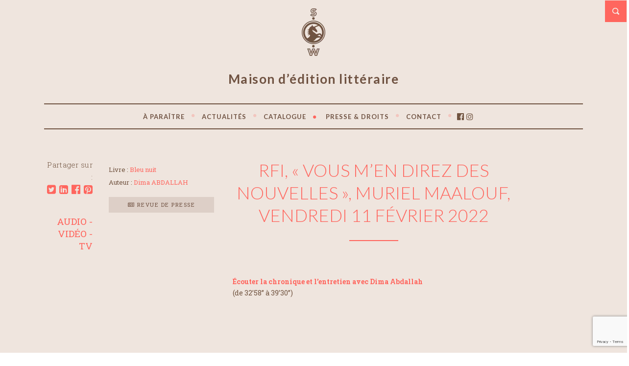

--- FILE ---
content_type: text/html; charset=UTF-8
request_url: https://www.swediteur.com/revue-de-presse/25322/
body_size: 13115
content:
<!doctype html> <!--[if lt IE 7 ]><html class="no-js ie6 oldie " lang="fr-FR"> <![endif]--> <!--[if IE 7 ]><html class="no-js ie7 oldie " lang="fr-FR"> <![endif]--> <!--[if IE 8 ]><html class="no-js ie8 oldie " lang="fr-FR"> <![endif]--> <!--[if IE 9 ]><html class="no-js ie9 " lang="fr-FR"> <![endif]--> <!--[if gt IE 8]><!--><html class="no-js " lang="fr-FR"> <!--<![endif]--><head><meta name="description" content="RFI, « Vous m&rsquo;en direz des nouvelles », Muriel Maalouf, vendredi 11 février 2022" /><meta charset="UTF-8" /><script data-cfasync="false" id="ao_optimized_gfonts_config">WebFontConfig={google:{families:["Lato:300,400,700","Roboto Slab:400,700,300&subset=latin,latin-ext"] },classes:false, events:false, timeout:1500};</script><link rel="profile" href="http://gmpg.org/xfn/11" /><link rel="pingback" href="https://www.swediteur.com/xmlrpc.php" /><meta name="viewport" content="width=device-width, initial-scale=1, minimum-scale=1"><meta name='robots' content='index, follow, max-image-preview:large, max-snippet:-1, max-video-preview:-1' />  <script async src="https://www.googletagmanager.com/gtag/js?id=UA-141666235-4"></script> <script>window.dataLayer = window.dataLayer || [];
  function gtag(){dataLayer.push(arguments);}
  gtag('js', new Date());

  gtag('config', 'UA-141666235-4');</script> <link media="all" href="https://www.swediteur.com/wp-content/cache/autoptimize/css/autoptimize_2a568d3fde43afa14bdd5548acd6520d.css" rel="stylesheet"><link media="screen" href="https://www.swediteur.com/wp-content/cache/autoptimize/css/autoptimize_bcfe0312199a2c28c0edd7d93aa86c5f.css" rel="stylesheet"><link media="print" href="https://www.swediteur.com/wp-content/cache/autoptimize/css/autoptimize_37fe29407cf43711bc1eb4572be24a6f.css" rel="stylesheet"><title>RFI, « Vous m&#039;en direz des nouvelles », Muriel Maalouf, vendredi 11 février 2022 | Revue de presse &#8226; SABINE WESPIESER ÉDITEUR</title><meta name="description" content="« La rue pour oublier et peut-être renaître. »" /><link rel="canonical" href="https://www.swediteur.com/revue-de-presse/25322/" /><meta property="og:locale" content="fr_FR" /><meta property="og:type" content="article" /><meta property="og:title" content="RFI, « Vous m&#039;en direz des nouvelles », Muriel Maalouf, vendredi 11 février 2022 | Revue de presse &#8226; SABINE WESPIESER ÉDITEUR" /><meta property="og:description" content="« La rue pour oublier et peut-être renaître. »" /><meta property="og:url" content="https://www.swediteur.com/revue-de-presse/25322/" /><meta property="og:site_name" content="SABINE WESPIESER ÉDITEUR" /><meta property="article:modified_time" content="2022-02-18T14:30:34+00:00" /><meta name="twitter:card" content="summary_large_image" /><meta name="twitter:label1" content="Durée de lecture estimée" /><meta name="twitter:data1" content="1 minute" /> <script type="application/ld+json" class="yoast-schema-graph">{"@context":"https://schema.org","@graph":[{"@type":"WebPage","@id":"https://www.swediteur.com/revue-de-presse/25322/","url":"https://www.swediteur.com/revue-de-presse/25322/","name":"RFI, « Vous m'en direz des nouvelles », Muriel Maalouf, vendredi 11 février 2022 | Revue de presse &#8226; SABINE WESPIESER ÉDITEUR","isPartOf":{"@id":"https://www.swediteur.com/#website"},"datePublished":"2022-02-12T10:49:10+00:00","dateModified":"2022-02-18T14:30:34+00:00","description":"« La rue pour oublier et peut-être renaître. »","breadcrumb":{"@id":"https://www.swediteur.com/revue-de-presse/25322/#breadcrumb"},"inLanguage":"fr-FR","potentialAction":[{"@type":"ReadAction","target":["https://www.swediteur.com/revue-de-presse/25322/"]}]},{"@type":"BreadcrumbList","@id":"https://www.swediteur.com/revue-de-presse/25322/#breadcrumb","itemListElement":[{"@type":"ListItem","position":1,"name":"Accueil","item":"https://www.swediteur.com/"},{"@type":"ListItem","position":2,"name":"RFI, « Vous m&rsquo;en direz des nouvelles », Muriel Maalouf, vendredi 11 février 2022"}]},{"@type":"WebSite","@id":"https://www.swediteur.com/#website","url":"https://www.swediteur.com/","name":"SABINE WESPIESER ÉDITEUR","description":"Maison d’édition littéraire","publisher":{"@id":"https://www.swediteur.com/#organization"},"potentialAction":[{"@type":"SearchAction","target":{"@type":"EntryPoint","urlTemplate":"https://www.swediteur.com/?s={search_term_string}"},"query-input":{"@type":"PropertyValueSpecification","valueRequired":true,"valueName":"search_term_string"}}],"inLanguage":"fr-FR"},{"@type":"Organization","@id":"https://www.swediteur.com/#organization","name":"SABINE WESPIESER ÉDITEUR - Maison d’édition littéraire","url":"https://www.swediteur.com/","logo":{"@type":"ImageObject","inLanguage":"fr-FR","@id":"https://www.swediteur.com/#/schema/logo/image/","url":"https://www.swediteur.com/wp-content/uploads/2020/04/logo-SABINE_WESPIESER_EDITEUR.jpg","contentUrl":"https://www.swediteur.com/wp-content/uploads/2020/04/logo-SABINE_WESPIESER_EDITEUR.jpg","width":800,"height":800,"caption":"SABINE WESPIESER ÉDITEUR - Maison d’édition littéraire"},"image":{"@id":"https://www.swediteur.com/#/schema/logo/image/"}}]}</script> <link href='https://fonts.gstatic.com' crossorigin='anonymous' rel='preconnect' /><link href='https://ajax.googleapis.com' rel='preconnect' /><link href='https://fonts.googleapis.com' rel='preconnect' /><link rel="alternate" type="application/rss+xml" title="SABINE WESPIESER ÉDITEUR &raquo; Flux" href="https://www.swediteur.com/feed/" /><link rel="alternate" type="application/rss+xml" title="SABINE WESPIESER ÉDITEUR &raquo; Flux des commentaires" href="https://www.swediteur.com/comments/feed/" /><link rel="alternate" type="text/calendar" title="SABINE WESPIESER ÉDITEUR &raquo; Flux iCal" href="https://www.swediteur.com/rencontres/?ical=1" /><link rel='stylesheet' id='groovy-menu-style-fonts-groovy-28328-css' href='https://www.swediteur.com/wp-content/cache/autoptimize/css/autoptimize_single_e33971b2bde70c794d7e198c608769dc.css?ver=2.6.3' type='text/css' media='all' /><link rel='stylesheet' id='groovy-menu-style-fonts-groovy-69018-css' href='https://www.swediteur.com/wp-content/cache/autoptimize/css/autoptimize_single_6f2d3d19caed986d1a491576e595d7ad.css?ver=2.6.3' type='text/css' media='all' /><link rel='stylesheet' id='groovy-menu-style-fonts-groovy-socicon-css' href='https://www.swediteur.com/wp-content/cache/autoptimize/css/autoptimize_single_ee4991fe56b4639c249491cb7017cbac.css?ver=2.6.3' type='text/css' media='all' /><link rel='preload' as='font' crossorigin='anonymous' id='groovy-menu-font-awesome-file-css' href='https://www.swediteur.com/wp-content/plugins/groovy-menu/assets/fonts/fontawesome-webfont.woff2?v=4.7.0' type='font/woff2' media='all' /><link rel='preload' as='font' crossorigin='anonymous' id='groovy-menu-font-internal-file-css' href='https://www.swediteur.com/wp-content/plugins/groovy-menu/assets/fonts/crane-font.woff?hhxb42' type='font/woff' media='all' /> <!--[if lt IE 9]><link rel='stylesheet' id='lt-ie9-css' href='https://www.swediteur.com/wp-content/themes/literary/ie.css?ver=0.0.2' type='text/css' media='all' /> <![endif]--><link rel='stylesheet' id='groovy-menu-preset-style-3544-css' href='https://www.swediteur.com/wp-content/cache/autoptimize/css/autoptimize_single_2bdd597be1e9ecb7c1e50f4368613ec3.css?ver=05e16d7d4b0da6e9a86af4daa14c330f' type='text/css' media='all' /> <script type="text/javascript" src="https://www.swediteur.com/wp-includes/js/jquery/jquery.min.js?ver=3.7.1" id="jquery-core-js"></script> <script type="text/javascript" id="lgx-owl-carousel-js-extra">var lgxcarousel = {"owl_navigationTextL":"https:\/\/www.swediteur.com\/wp-content\/plugins\/lgx-owl-carousel\/public\/assets\/img\/arrow-left.png","owl_navigationTextR":"https:\/\/www.swediteur.com\/wp-content\/plugins\/lgx-owl-carousel\/public\/assets\/img\/arrow-right.png"};</script> <link rel="https://api.w.org/" href="https://www.swediteur.com/wp-json/" /><link rel="alternate" title="JSON" type="application/json" href="https://www.swediteur.com/wp-json/wp/v2/revue_de_presse/25322" /><link rel="EditURI" type="application/rsd+xml" title="RSD" href="https://www.swediteur.com/xmlrpc.php?rsd" /><meta name="generator" content="WordPress 6.7.4" /><link rel='shortlink' href='https://www.swediteur.com/?p=25322' /><link rel="alternate" title="oEmbed (JSON)" type="application/json+oembed" href="https://www.swediteur.com/wp-json/oembed/1.0/embed?url=https%3A%2F%2Fwww.swediteur.com%2Frevue-de-presse%2F25322%2F" /><link rel="alternate" title="oEmbed (XML)" type="text/xml+oembed" href="https://www.swediteur.com/wp-json/oembed/1.0/embed?url=https%3A%2F%2Fwww.swediteur.com%2Frevue-de-presse%2F25322%2F&#038;format=xml" /><meta name="tec-api-version" content="v1"><meta name="tec-api-origin" content="https://www.swediteur.com"><link rel="https://theeventscalendar.com/" href="https://www.swediteur.com/wp-json/tribe/events/v1/" /> <!--[if lt IE 9]><script src="http://html5shim.googlecode.com/svn/trunk/html5.js"></script><![endif]--><link rel="icon" href="https://www.swediteur.com/wp-content/uploads/2020/03/cropped-Monogramme-sans-fond-brun-32x32.jpg" sizes="32x32" /><link rel="icon" href="https://www.swediteur.com/wp-content/uploads/2020/03/cropped-Monogramme-sans-fond-brun-192x192.jpg" sizes="192x192" /><link rel="apple-touch-icon" href="https://www.swediteur.com/wp-content/uploads/2020/03/cropped-Monogramme-sans-fond-brun-180x180.jpg" /><meta name="msapplication-TileImage" content="https://www.swediteur.com/wp-content/uploads/2020/03/cropped-Monogramme-sans-fond-brun-270x270.jpg" /><script data-cfasync="false" id="ao_optimized_gfonts_webfontloader">(function() {var wf = document.createElement('script');wf.src='https://ajax.googleapis.com/ajax/libs/webfont/1/webfont.js';wf.type='text/javascript';wf.async='true';var s=document.getElementsByTagName('script')[0];s.parentNode.insertBefore(wf, s);})();</script></head><body class="revue_de_presse-template-default single single-revue_de_presse postid-25322 single-format-standard groovy_menu_2-6-3 tribe-no-js" id="top"><div id="box-wrapper"><div id="content-wrapper"><div class="top-search"> <a href="#" title="Open Search"><span>Open Search</span></a><form role="search" method="get" class="searchform" action="https://www.swediteur.com/"><div> <input type="text" value="" name="s" class="s" placeholder="Tapez et appuyez sur Entrée" /> <input type="submit" class="searchsubmit" value="Search" /></div></form></div><header><div class="wrapper"><div class="logo search-on"> <span class="site-title"><a href="https://www.swediteur.com/" title="SABINE WESPIESER ÉDITEUR"> <img class="the-logo" src="https://www.swediteur.com/wp-content/uploads/2020/04/monogramme_swediteur-small.png"  data-fullsrc="https://www.swediteur.com/wp-content/uploads/2020/04/monogramme_swediteur-small@2x.png" width="48" height="97"  alt="SABINE WESPIESER ÉDITEUR" /> </a></span> <span class="tagline">Maison d’édition littéraire</span></div><nav><header class="gm-navbar gm-preset-id-3544 gm-navbar--align-center gm-navbar--style-1 gm-navbar--toolbar-false gm-navbar--has-divider gm-navbar--shadow-tiny gm-navbar--has-shadow-sticky gm-navbar--shadow-dropdown-medium gm-navbar--hide-gm-caret gm-dropdown-hover-style-default gm-dropdown-appearance-animate-from-bottom gm-dropdown-with-scrollbar"
 id="gm-697eb0d172a6e" data-version="2.6.3"><div class="gm-wrapper"><div class="gm-inner"><div class="gm-inner-bg"></div><div class="gm-container"><div class="gm-logo"></div><span class="gm-menu-btn"> <span class="gm-menu-btn__inner"> <i class="fa fa-bars"></i> </span></span><div class="gm-main-menu-wrapper"><nav id="gm-main-menu"><ul id="menu-menu-principal" class="gm-navbar-nav"><li id="menu-item-4699" class="menu-item menu-item-type-post_type menu-item-object-page gm-menu-item gm-menu-item--lvl-0"><a href="https://www.swediteur.com/a-paraitre/" class="gm-anchor"><span class="gm-menu-item__txt-wrapper"><span class="gm-menu-item__txt">À PARAÎTRE</span></span></a></li><li id="menu-item-17072" class="menu-item menu-item-type-custom menu-item-object-custom menu-item-has-children gm-menu-item gm-menu-item--lvl-0 gm-dropdown"><a href="#" class="gm-anchor gm-dropdown-toggle"><span class="gm-menu-item__txt-wrapper"><span class="gm-menu-item__txt">ACTUALITÉS</span></span><span class="gm-caret" aria-label="dropdown"><i class="fa fa-fw fa-angle-down"></i></span></a><div class="gm-dropdown-menu-wrapper"><ul class="gm-dropdown-menu gm-dropdown-menu--lvl-1" ><li id="menu-item-5678" class="menu-item menu-item-type-custom menu-item-object-custom gm-menu-item gm-menu-item--lvl-1"><a href="https://www.swediteur.com/rencontres/" class="gm-anchor gm-menu-item__link"><span class="gm-menu-item__txt-wrapper"><span class="gm-menu-item__txt">RENCONTRES</span></span></a></li><li id="menu-item-18311" class="menu-item menu-item-type-post_type menu-item-object-page gm-menu-item gm-menu-item--lvl-1"><a href="https://www.swediteur.com/la-vie-de-la-maison/" class="gm-anchor gm-menu-item__link"><span class="gm-menu-item__txt-wrapper"><span class="gm-menu-item__txt">LA VIE DE LA MAISON</span></span></a></li></ul></div></li><li id="menu-item-17074" class="menu-item menu-item-type-custom menu-item-object-custom menu-item-has-children gm-menu-item gm-menu-item--lvl-0 gm-dropdown"><a href="#" class="gm-anchor gm-dropdown-toggle"><span class="gm-menu-item__txt-wrapper"><span class="gm-menu-item__txt">CATALOGUE</span></span><span class="gm-caret" aria-label="dropdown"><i class="fa fa-fw fa-angle-down"></i></span></a><div class="gm-dropdown-menu-wrapper"><ul class="gm-dropdown-menu gm-dropdown-menu--lvl-1" ><li id="menu-item-4714" class="menu-item menu-item-type-post_type menu-item-object-page gm-menu-item gm-menu-item--lvl-1"><a href="https://www.swediteur.com/auteurs/" class="gm-anchor gm-menu-item__link"><span class="gm-menu-item__txt-wrapper"><span class="gm-menu-item__txt">AUTEURS</span></span></a></li><li id="menu-item-761" class="menu-item menu-item-type-post_type menu-item-object-page gm-menu-item gm-menu-item--lvl-1"><a href="https://www.swediteur.com/catalogue/" class="gm-anchor gm-menu-item__link"><span class="gm-menu-item__txt-wrapper"><span class="gm-menu-item__txt">TITRES</span></span></a></li><li id="menu-item-3791" class="menu-item menu-item-type-taxonomy menu-item-object-book-categories gm-menu-item gm-menu-item--lvl-1"><a href="https://www.swediteur.com/titre-categories/numerique/" class="gm-anchor gm-menu-item__link"><span class="gm-menu-item__txt-wrapper"><span class="gm-menu-item__txt">NUMÉRIQUE</span></span></a></li><li id="menu-item-25742" class="20ans menu-item menu-item-type-post_type menu-item-object-page gm-menu-item gm-menu-item--lvl-1"><a href="https://www.swediteur.com/sabine-wespieser-editeur-fete-ses-20-ans/" class="gm-anchor gm-menu-item__link"><span class="gm-menu-item__txt-wrapper"><span class="gm-menu-item__txt">20 ANS</span></span></a></li></ul></div></li><li id="menu-item-17075" class="menu-item menu-item-type-custom menu-item-object-custom menu-item-has-children gm-menu-item gm-menu-item--lvl-0 gm-dropdown"><a href="#" class="gm-anchor gm-dropdown-toggle"><span class="gm-menu-item__txt-wrapper"><span class="gm-menu-item__txt">PRESSE &#038; DROITS</span></span><span class="gm-caret" aria-label="dropdown"><i class="fa fa-fw fa-angle-down"></i></span></a><div class="gm-dropdown-menu-wrapper"><ul class="gm-dropdown-menu gm-dropdown-menu--lvl-1" ><li id="menu-item-10190" class="menu-item menu-item-type-post_type menu-item-object-page gm-menu-item gm-menu-item--lvl-1"><a href="https://www.swediteur.com/revues-de-presse/" class="gm-anchor gm-menu-item__link"><span class="gm-menu-item__txt-wrapper"><span class="gm-menu-item__txt">PRESSE</span></span></a></li><li id="menu-item-4597" class="menu-item menu-item-type-post_type menu-item-object-page gm-menu-item gm-menu-item--lvl-1"><a href="https://www.swediteur.com/droits-cedes-rights-sold/" class="gm-anchor gm-menu-item__link"><span class="gm-menu-item__txt-wrapper"><span class="gm-menu-item__txt">DROITS / RIGHTS</span></span></a></li></ul></div></li><li id="menu-item-825" class="menu-item menu-item-type-post_type menu-item-object-page gm-menu-item gm-menu-item--lvl-0"><a href="https://www.swediteur.com/contact/" class="gm-anchor"><span class="gm-menu-item__txt-wrapper"><span class="gm-menu-item__txt">CONTACT</span></span></a></li><li id="menu-item-17123" class="menu-item menu-item-type-post_type menu-item-object-gm_menu_block gm-menu-item gm-menu-item--lvl-0"><a href="https://www.swediteur.com/?gm_menu_block=reseaux-sociaux-2" class="gm-anchor"><span class="gm-menu-item__txt-wrapper"><span class="gm-menu-item__txt">&nbsp;</span></span></a><p style="width: 100%;display: inline-table;margin: 0; margin-left:-13px;"><span style="width: 100%;display: inline-table;"><a style="font-size: 16px;margin-right: 5px;" rel="noreferrer noopener" href="https://www.facebook.com/Sabine-Wespieser-%C3%A9diteur-284803354881689/" target="_blank"><i class="fa fa-facebook-official" aria-hidden="true"></i></a> <a style="font-size: 16px;" rel="noreferrer noopener" href="https://www.instagram.com/sabinewespieserediteur/" target="_blank"><i class="fa fa-instagram" aria-hidden="true"></i></a></span></p></li></ul></nav></div></div></div></div><div class="gm-padding"></div></header><aside class="gm-navigation-drawer gm-navigation-drawer--mobile gm-hidden"><div class="gm-grid-container d-flex flex-column h-100"><div class="gm-menu-btn-close-mobile-drawer gm-hamburger-close" aria-label="close"><span class="gm-menu-btn"> <span class="gm-menu-btn__inner"> <i class="fa fa-times"></i> </span></span></div><div class="gm-mobile-menu-container"><ul id="menu-menu-principal-1" class="gm-navbar-nav"><li id="menu-item-mobile-4699" class="menu-item menu-item-type-post_type menu-item-object-page gm-menu-item gm-menu-item--lvl-0"><a href="https://www.swediteur.com/a-paraitre/" class="gm-anchor"><span class="gm-menu-item__txt-wrapper"><span class="gm-menu-item__txt">À PARAÎTRE</span></span></a></li><li id="menu-item-mobile-17072" class="menu-item menu-item-type-custom menu-item-object-custom menu-item-has-children menu-item-has-children gm-menu-item gm-menu-item--lvl-0 gm-dropdown"><a href="#" class="gm-anchor gm-dropdown-toggle"><span class="gm-menu-item__txt-wrapper"><span class="gm-menu-item__txt">ACTUALITÉS</span></span><span class="gm-caret" aria-label="dropdown"><i class="fa fa-fw fa-angle-down"></i></span></a><div class="gm-dropdown-menu-wrapper"><div class="gm-dropdown-menu-title"></div><ul class="gm-dropdown-menu gm-dropdown-menu--lvl-1" ><li id="menu-item-mobile-5678" class="menu-item menu-item-type-custom menu-item-object-custom gm-menu-item gm-menu-item--lvl-1"><a href="https://www.swediteur.com/rencontres/" class="gm-anchor gm-menu-item__link"><span class="gm-menu-item__txt-wrapper"><span class="gm-menu-item__txt">RENCONTRES</span></span></a></li><li id="menu-item-mobile-18311" class="menu-item menu-item-type-post_type menu-item-object-page gm-menu-item gm-menu-item--lvl-1"><a href="https://www.swediteur.com/la-vie-de-la-maison/" class="gm-anchor gm-menu-item__link"><span class="gm-menu-item__txt-wrapper"><span class="gm-menu-item__txt">LA VIE DE LA MAISON</span></span></a></li></ul></div></li><li id="menu-item-mobile-17074" class="menu-item menu-item-type-custom menu-item-object-custom menu-item-has-children menu-item-has-children gm-menu-item gm-menu-item--lvl-0 gm-dropdown"><a href="#" class="gm-anchor gm-dropdown-toggle"><span class="gm-menu-item__txt-wrapper"><span class="gm-menu-item__txt">CATALOGUE</span></span><span class="gm-caret" aria-label="dropdown"><i class="fa fa-fw fa-angle-down"></i></span></a><div class="gm-dropdown-menu-wrapper"><div class="gm-dropdown-menu-title"></div><ul class="gm-dropdown-menu gm-dropdown-menu--lvl-1" ><li id="menu-item-mobile-4714" class="menu-item menu-item-type-post_type menu-item-object-page gm-menu-item gm-menu-item--lvl-1"><a href="https://www.swediteur.com/auteurs/" class="gm-anchor gm-menu-item__link"><span class="gm-menu-item__txt-wrapper"><span class="gm-menu-item__txt">AUTEURS</span></span></a></li><li id="menu-item-mobile-761" class="menu-item menu-item-type-post_type menu-item-object-page gm-menu-item gm-menu-item--lvl-1"><a href="https://www.swediteur.com/catalogue/" class="gm-anchor gm-menu-item__link"><span class="gm-menu-item__txt-wrapper"><span class="gm-menu-item__txt">TITRES</span></span></a></li><li id="menu-item-mobile-3791" class="menu-item menu-item-type-taxonomy menu-item-object-book-categories gm-menu-item gm-menu-item--lvl-1"><a href="https://www.swediteur.com/titre-categories/numerique/" class="gm-anchor gm-menu-item__link"><span class="gm-menu-item__txt-wrapper"><span class="gm-menu-item__txt">NUMÉRIQUE</span></span></a></li><li id="menu-item-mobile-25742" class="20ans menu-item menu-item-type-post_type menu-item-object-page gm-menu-item gm-menu-item--lvl-1"><a href="https://www.swediteur.com/sabine-wespieser-editeur-fete-ses-20-ans/" class="gm-anchor gm-menu-item__link"><span class="gm-menu-item__txt-wrapper"><span class="gm-menu-item__txt">20 ANS</span></span></a></li></ul></div></li><li id="menu-item-mobile-17075" class="menu-item menu-item-type-custom menu-item-object-custom menu-item-has-children menu-item-has-children gm-menu-item gm-menu-item--lvl-0 gm-dropdown"><a href="#" class="gm-anchor gm-dropdown-toggle"><span class="gm-menu-item__txt-wrapper"><span class="gm-menu-item__txt">PRESSE &#038; DROITS</span></span><span class="gm-caret" aria-label="dropdown"><i class="fa fa-fw fa-angle-down"></i></span></a><div class="gm-dropdown-menu-wrapper"><div class="gm-dropdown-menu-title"></div><ul class="gm-dropdown-menu gm-dropdown-menu--lvl-1" ><li id="menu-item-mobile-10190" class="menu-item menu-item-type-post_type menu-item-object-page gm-menu-item gm-menu-item--lvl-1"><a href="https://www.swediteur.com/revues-de-presse/" class="gm-anchor gm-menu-item__link"><span class="gm-menu-item__txt-wrapper"><span class="gm-menu-item__txt">PRESSE</span></span></a></li><li id="menu-item-mobile-4597" class="menu-item menu-item-type-post_type menu-item-object-page gm-menu-item gm-menu-item--lvl-1"><a href="https://www.swediteur.com/droits-cedes-rights-sold/" class="gm-anchor gm-menu-item__link"><span class="gm-menu-item__txt-wrapper"><span class="gm-menu-item__txt">DROITS / RIGHTS</span></span></a></li></ul></div></li><li id="menu-item-mobile-825" class="menu-item menu-item-type-post_type menu-item-object-page gm-menu-item gm-menu-item--lvl-0"><a href="https://www.swediteur.com/contact/" class="gm-anchor"><span class="gm-menu-item__txt-wrapper"><span class="gm-menu-item__txt">CONTACT</span></span></a></li><li id="menu-item-mobile-17123" class="menu-item menu-item-type-post_type menu-item-object-gm_menu_block gm-menu-item gm-menu-item--lvl-0"><a href="https://www.swediteur.com/?gm_menu_block=reseaux-sociaux-2" class="gm-anchor"><span class="gm-menu-item__txt-wrapper"><span class="gm-menu-item__txt">&nbsp;</span></span></a><p style="width: 100%;display: inline-table;margin: 0; margin-left:-13px;"><span style="width: 100%;display: inline-table;"><a style="font-size: 16px;margin-right: 5px;" rel="noreferrer noopener" href="https://www.facebook.com/Sabine-Wespieser-%C3%A9diteur-284803354881689/" target="_blank"><i class="fa fa-facebook-official" aria-hidden="true"></i></a> <a style="font-size: 16px;" rel="noreferrer noopener" href="https://www.instagram.com/sabinewespieserediteur/" target="_blank"><i class="fa fa-instagram" aria-hidden="true"></i></a></span></p></li></ul></div><div class="flex-grow-1"></div><div class="gm-mobile-action-area-wrapper d-flex justify-content-center align-items-center text-center mb-4 mt-5"></div></div><div class="gm-mobile-postwrap"></div></aside></nav></div></header><section id="main" class="post-25322 revue_de_presse type-revue_de_presse status-publish format-standard hentry presse_categorie-audio-video-tv"><div class="wrapper full-wrap page-wrap"><div class="content"><article id="post-25322"><ul class="meta bottom"><li class="post-share share  no-thumb">Partager sur :</li><li class="post-share"> <a target="blank" title="RFI%2C+%C2%AB+Vous+m%26rsquo%3Ben+direz+des+nouvelles+%C2%BB%2C+Muriel+Maalouf%2C+vendredi+11+f%C3%A9vrier+2022" href="https://twitter.com/share?text=RFI%2C+%C2%AB+Vous+m%26rsquo%3Ben+direz+des+nouvelles+%C2%BB%2C+Muriel+Maalouf%2C+vendredi+11+f%C3%A9vrier+2022%20-%20&amp;url=https://www.swediteur.com/revue-de-presse/25322/" onclick="window.open('https://twitter.com/share?text=RFI%2C+%C2%AB+Vous+m%26rsquo%3Ben+direz+des+nouvelles+%C2%BB%2C+Muriel+Maalouf%2C+vendredi+11+f%C3%A9vrier+2022%20-%20&amp;url=https://www.swediteur.com/revue-de-presse/25322/','twitter','width=450,height=300,left='+(screen.availWidth/2-375)+',top='+(screen.availHeight/2-150)+'');return false;" class="share-twitter"><i class="fa fa-twitter-square" aria-hidden="true"></i></a> <a onclick="window.open('https://www.linkedin.com/sharing/share-offsite/?url=https://www.swediteur.com/revue-de-presse/25322/','linkedin','width=450,height=300,left='+(screen.availWidth/2-375)+',top='+(screen.availHeight/2-150)+'');return false;" class="share-google"><i class="fa fa-linkedin-square" aria-hidden="true"></i></a> <a target="blank" title="RFI%2C+%C2%AB+Vous+m%26rsquo%3Ben+direz+des+nouvelles+%C2%BB%2C+Muriel+Maalouf%2C+vendredi+11+f%C3%A9vrier+2022" href="http://www.facebook.com/share.php?u=https://www.swediteur.com/revue-de-presse/25322/" onclick="window.open('http://www.facebook.com/share.php?u=https://www.swediteur.com/revue-de-presse/25322/','facebook','width=450,height=300,left='+(screen.availWidth/2-375)+',top='+(screen.availHeight/2-150)+'');return false;" class="share-facebook"><i class="fa fa-facebook-official" aria-hidden="true"></i></a> <a href="http://pinterest.com/pin/create/button/?url=https://www.swediteur.com/revue-de-presse/25322/&amp;media=&amp;description=RFI%2C+%C2%AB+Vous+m%26rsquo%3Ben+direz+des+nouvelles+%C2%BB%2C+Muriel+Maalouf%2C+vendredi+11+f%C3%A9vrier+2022" target="_blank" class="share-pinterest"><i class="fa fa-pinterest-square" aria-hidden="true"></i></a></li></ul><div class="post-content"><div class="book-cover"><ul class="info"><li> Livre : <a class="link-info" href="https://www.swediteur.com/titre/bleu-nuit/">Bleu nuit</a></li><li> Auteur : <a class="link-info" href="https://www.swediteur.com/auteur/abdallah-dima/">Dima ABDALLAH</a></li><li><hr class="espace"></li><li> <a class="button small grey" href="https://www.swediteur.com/revues-de-presse/bleu-nuit/"><i class="fa fa-newspaper-o" aria-hidden="true"></i> Revue de presse</a></li></ul></div><div class="the-content"><h1>RFI, « Vous m&rsquo;en direz des nouvelles », Muriel Maalouf, vendredi 11 février 2022</h1><hr class="titre"><div class="clearboth"></div><p><a href="https://www.rfi.fr/fr/podcasts/vous-m-en-direz-des-nouvelles/20220211-yohann-le-ferrand-en-harmonies-au-mali" target="_blank" rel="noopener"><strong>Écouter la chronique et l&rsquo;entretien avec Dima Abdallah</strong></a><br /> (de 32&rsquo;58” à 39&rsquo;30”)</p><p>&nbsp;</p></div></div><ul class="meta bottom"><li class="cat bistre">AUDIO - VIDÉO - TV</li></ul></article></div></div><div class="navigation"><div class="nav-next"><a href="https://www.swediteur.com/revue-de-presse/coup-de-coeur-de-la-librairie-compagnie-paris/" rel="next">Coup de cœur de la librairie Compagnie, Paris</a> &rarr;</div><div class="nav-previous">&larr; <a href="https://www.swediteur.com/revue-de-presse/coup-de-coeur-de-nicole-librairie-pax-belgique/" rel="prev">Coup de cœur de Nicole, librairie Pax, Belgique</a></div></div></section><footer id="literary-footer"><div class="footer-widgets"><div class="wrapper"><div class="widgets"><div class="widget_text widget footer-widget"><h5>SABINE WESPIESER ÉDITEUR</h5><div class="textwidget custom-html-widget"><p style="font-weight:700;">Maison d’édition littéraire, <br>Sabine Wespieser éditeur (une structure indépendante) publie depuis 2002 des écrivains de langue française (de Belgique, du Canada, de France, d’Haïti, du Liban ou d’ailleurs) et des écrivains traduits en français, à une cadence de dix titres par an.</p><p style="line-height:1.4em; font-size:12px;">Attachée à sa politique d’auteurs, et publiant peu, Sabine Wespieser vous invite à ne lui envoyer que des textes de littérature générale, et uniquement des manuscrits dactylographiés. Les textes envoyés par voie électronique ne seront pas lus. Merci d’envoyer vos manuscrits dans des plis simples, non recommandés. La maison n’est pas responsable des manuscrits qui lui sont confiés.</p></div></div><aside class="widget widget_meta footer-widget"><h5 class="widget-title">LETTRE D’INFORMATION</h5><p>Abonnez-vous pour recevoir toutes les informations importantes de la Maison.</p><form action="https://www.swediteur.com/index.php?my-plugin=sarbacane"
 method="POST"
 class="sarbacane_desktop_widget_form"
 id="sarbacane_desktop_widget_form_N227244"
 autocomplete="off"
 onsubmit="return sarbacaneSubmitWidget( 'N227244' )"><p> <label>nom *</label> <input required class="required input_text"					   type="text"
 id="nom_N227244"
 placeholder="Votre nom*"
 name="nom"/></p><p> <label>Email *</label> <input required class="required input_email"					   type="email"
 id="email_N227244"
 placeholder="Votre email*"
 name="email"/></p><p> Les champs suivis d&#039;une * sont obligatoires</p> <input type="hidden" id="sarbacane_form_token" name="sarbacane_form_token" value="8620439fb4" /><input type="hidden" name="_wp_http_referer" value="/revue-de-presse/25322/" /> <input type="hidden" name="sarbacane_form_value" class="sarbacane_form_value" value=""/> <input class="sarb_input" type="submit" value="S&#039;ABONNER"/></form></aside><div class="widget footer-widget"><h5>ACCÈS RAPIDE</h5><div class="menu-menu_footer-container"><ul id="menu-menu_footer" class="menu"><li id="menu-item-5486" class="menu-item menu-item-type-post_type menu-item-object-page menu-item-5486"><a href="https://www.swediteur.com/a-paraitre/">À paraître</a></li><li id="menu-item-4910" class="menu-item menu-item-type-post_type menu-item-object-page menu-item-4910"><a href="https://www.swediteur.com/auteurs/">Auteurs</a></li><li id="menu-item-2555" class="menu-item menu-item-type-post_type menu-item-object-page menu-item-2555"><a href="https://www.swediteur.com/catalogue/">Catalogue</a></li><li id="menu-item-5816" class="menu-item menu-item-type-custom menu-item-object-custom menu-item-5816"><a href="https://www.swediteur.com/rencontres/">Rencontres</a></li><li id="menu-item-4911" class="menu-item menu-item-type-post_type menu-item-object-page menu-item-4911"><a href="https://www.swediteur.com/droits-cedes-rights-sold/">Droits / Rights</a></li><li id="menu-item-4690" class="menu-item menu-item-type-taxonomy menu-item-object-book-categories menu-item-4690"><a href="https://www.swediteur.com/titre-categories/numerique/">Numériques</a></li><li id="menu-item-2553" class="menu-item menu-item-type-post_type menu-item-object-page menu-item-2553"><a href="https://www.swediteur.com/contact/">Contact</a></li></ul></div></div></div></div></div><div class="foot"><div class="wrapper"><p style="padding:0; margin: 0px auto 20px; clear: both; width: 100%; line-height: 1.5; font-size: 14px;">13 rue de l’Abbé-Grégoire - 75006 Paris <i class="fa fa-circle" aria-hidden="true"></i> 01 44 07 59 59 <i class="fa fa-circle" aria-hidden="true"></i> contact@swediteur.com <i class="fa fa-circle" aria-hidden="true"></i> <a style="font-size: 16px;" rel="noreferrer noopener" href="https://www.facebook.com/Sabine-Wespieser-%C3%A9diteur-284803354881689/" target="_blank"><i class="fa fa-facebook-official" aria-hidden="true"></i></a> <a style="font-size: 16px;" rel="noreferrer noopener" href="https://www.instagram.com/sabinewespieserediteur/" target="_blank"><i class="fa fa-instagram" aria-hidden="true"></i></a></p><div class="logo"> <span class="site-title"> <a href="https://www.swediteur.com/" title="Go to Home"> <img class="the-logo-footer" src="https://www.swediteur.com/wp-content/uploads/2020/04/logo_SabineWediteurEditeur.png"  data-fullsrc="https://www.swediteur.com/wp-content/uploads/2020/04/logo_SabineWediteurEditeur@2x.png" width="790" height="67"  alt="SABINE WESPIESER ÉDITEUR" /> </a> </span></div> &copy; 2026 SABINE WESPIESER ÉDITEUR 
 - Design by <a href="https://www.mooverflow.com" target="_blank">MOOVERFLOW</a> <span class="social-links"> </span></div></div></footer></div></div> <script>jQuery(document).ready(function () {
            
        //
        //  FitText
        //
        jQuery("h1, .archive-content h2").fitText(0.8, {minFontSize: '30px', maxFontSize: '36px'});
        jQuery(".archive-content .format-link h2 a").fitText(0.9, {minFontSize: '15px', maxFontSize: '36px'});
        jQuery("h1.searching").fitText(0.8, {minFontSize: '26px', maxFontSize: '36px'});
    });</script> <script>( function ( body ) {
			'use strict';
			body.className = body.className.replace( /\btribe-no-js\b/, 'tribe-js' );
		} )( document.body );</script> <script>var tribe_l10n_datatables = {"aria":{"sort_ascending":": activate to sort column ascending","sort_descending":": activate to sort column descending"},"length_menu":"Show _MENU_ entries","empty_table":"No data available in table","info":"Showing _START_ to _END_ of _TOTAL_ entries","info_empty":"Showing 0 to 0 of 0 entries","info_filtered":"(filtered from _MAX_ total entries)","zero_records":"No matching records found","search":"Search:","all_selected_text":"All items on this page were selected. ","select_all_link":"Select all pages","clear_selection":"Clear Selection.","pagination":{"all":"All","next":"Next","previous":"Previous"},"select":{"rows":{"0":"","_":": Selected %d rows","1":": Selected 1 row"}},"datepicker":{"dayNames":["dimanche","lundi","mardi","mercredi","jeudi","vendredi","samedi"],"dayNamesShort":["dim","lun","mar","mer","jeu","ven","sam"],"dayNamesMin":["D","L","M","M","J","V","S"],"monthNames":["janvier","f\u00e9vrier","mars","avril","mai","juin","juillet","ao\u00fbt","septembre","octobre","novembre","d\u00e9cembre"],"monthNamesShort":["janvier","f\u00e9vrier","mars","avril","mai","juin","juillet","ao\u00fbt","septembre","octobre","novembre","d\u00e9cembre"],"monthNamesMin":["Jan","F\u00e9v","Mar","Avr","Mai","Juin","Juil","Ao\u00fbt","Sep","Oct","Nov","D\u00e9c"],"nextText":"Suivant","prevText":"Pr\u00e9c\u00e9dent","currentText":"Aujourd\u2019hui ","closeText":"Termin\u00e9","today":"Aujourd\u2019hui ","clear":"Effac\u00e9"}};</script><noscript><style>.lazyload{display:none;}</style></noscript><script data-noptimize="1">window.lazySizesConfig=window.lazySizesConfig||{};window.lazySizesConfig.loadMode=1;</script><script async data-noptimize="1" src='//www.swediteur.com/wp-content/plugins/autoptimize/classes/external/js/lazysizes.min.js?ao_version=3.1.14'></script> <script type="text/javascript" src="https://www.swediteur.com/wp-includes/js/dist/hooks.min.js?ver=4d63a3d491d11ffd8ac6" id="wp-hooks-js"></script> <script type="text/javascript" src="https://www.swediteur.com/wp-includes/js/dist/i18n.min.js?ver=5e580eb46a90c2b997e6" id="wp-i18n-js"></script> <script type="text/javascript" id="wp-i18n-js-after">wp.i18n.setLocaleData( { 'text direction\u0004ltr': [ 'ltr' ] } );</script> <script type="text/javascript" id="contact-form-7-js-translations">( function( domain, translations ) {
	var localeData = translations.locale_data[ domain ] || translations.locale_data.messages;
	localeData[""].domain = domain;
	wp.i18n.setLocaleData( localeData, domain );
} )( "contact-form-7", {"translation-revision-date":"2025-02-06 12:02:14+0000","generator":"GlotPress\/4.0.1","domain":"messages","locale_data":{"messages":{"":{"domain":"messages","plural-forms":"nplurals=2; plural=n > 1;","lang":"fr"},"This contact form is placed in the wrong place.":["Ce formulaire de contact est plac\u00e9 dans un mauvais endroit."],"Error:":["Erreur\u00a0:"]}},"comment":{"reference":"includes\/js\/index.js"}} );</script> <script type="text/javascript" id="contact-form-7-js-before">var wpcf7 = {
    "api": {
        "root": "https:\/\/www.swediteur.com\/wp-json\/",
        "namespace": "contact-form-7\/v1"
    }
};</script> <script type="text/javascript" id="groovy-menu-js-js-extra">var groovyMenuHelper = {"ajaxurl":"https:\/\/www.swediteur.com\/wp-admin\/admin-ajax.php"};
var groovyMenuNonce = {"style":"5b8d3772b8"};</script> <script type="text/javascript" id="groovy-menu-js-js-after">var groovyMenuSettings = {"header":{"align":"center","style":1,"toolbar":"false"},"topLvlLinkAlign":"right","topLvlLinkCenterConsideringLogo":false,"forceLogoCentering":false,"gapBetweenLogoAndLinks":40,"overlap":false,"headerHeight":50,"headerHeightSticky":60,"canvasContainerWidthType":"canvas-wide-container-boxed","canvasWideContainerWidePadding":15,"canvasBoxedContainerBoxedWidth":1200,"canvasWideContainerBoxedWidth":1200,"stickyHeader":"fixed-sticky","stickyHeaderMobile":"fixed-sticky","stickyOffset":"","stickyOffsetMobile":"","stickyToolbar":false,"showWpml":false,"showWpmlIconSizeDesktop":18,"showWpmlIconSizeMobile":18,"caret":false,"showDivider":false,"showDividerBetweenMenuLinks":true,"showDividerBetweenMenuLinksWide":false,"showMenuLinksDesc":false,"showTopLvlAndSubmenuIcons":true,"mobileDisableDesktop":false,"preloader":false,"menuZIndex":9999,"showSubmenu":"hover","subClickOnlyCaretFirst":false,"subClickOnlyCaretSecond":false,"subLevelWidth":100,"hideDropdownBg":false,"iconMenuSubmenuBorderTopThickness":1,"iconMenuSubmenuBorderTopStyle":"dotted","iconMenuSubmenuBorderTopColor":"rgba(74, 74, 76, 1)","iconMenuFirstSubmenuActiveLinkColor":"rgba(255, 255, 255, 1)","sidebarMenuFirstSubmenuBgColor":"rgba(0, 0, 0, 1)","sidebarMenuNextSubmenuBgColor":"rgba(0, 0, 0, 1)","minimalisticMenuFirstSubmenuBgColor":"rgba(0, 0, 0, 1)","minimalisticMenuNextSubmenuBgColor":"rgba(0, 0, 0, 1)","dropdownAppearanceStyle":"animate-from-bottom","dropdownHoverStyle":"default","dropdownOverlay":false,"dropdownOverlayColor":"rgba(0, 0, 0, 0.5)","dropdownOverlayBlur":false,"dropdownOverlayBlurRadius":2,"submenuBorderStyle":"solid","submenuBorderThickness":1,"submenuBorderColor":"rgba(214, 182, 154, 0.3)","subLevelBorderTopStyle":"solid","subLevelBorderTopThickness":3,"subLevelBorderTopColor":"rgba(255, 113, 94, 1)","subLevelBorderTopShift":true,"subLevelTextColor":"rgba(73, 48, 17, 1)","subLevelTextColorHover":"rgba(255, 105, 94, 1)","subLevelTextActiveColor":"rgba(255, 105, 94, 1)","subLevelBackgroundColor":"rgba(239, 229, 222, 1)","subLevelBackgroundColorHover":"","subLevelLinksDescTextColor":"rgba(90, 90, 90, 1)","subLevelLinksDescTextColorHover":"rgba(130, 23, 141, 1)","subLevelLinksDescTextColorHoverSeparate":false,"subLevelLinksDescTextColorHoverHover":"rgba(130, 23, 141, 1)","subLevelLineHeightType":"inherit","subLevelLineHeightCustom":18,"subDropdownRadius":false,"subDropdownRadius1":0,"subDropdownRadius2":0,"subDropdownRadius4":0,"subDropdownRadius3":0,"dropdownMargin":0,"subDropdownMargin":0,"subDropdownAdjacentDelay":300,"subDropdownAutocloseDelay":500,"megamenuTitleAsLink":false,"megamenuTitleAsLinkAccent":false,"menuTitleColor":"rgba(255, 255, 255, 1)","megaMenuCanvasContainerWidthType":"mega-menu-canvas-boxed-container-boxed","megaMenuCanvasBoxedContainerBoxedWidth":1200,"megaMenuCanvasWideContainerBoxedWidth":1200,"megamenuBackgroundColorCustom":false,"megamenuBackgroundColor":"rgba(32, 32, 34, 1)","megamenuColumnPadding":true,"megaMenuDividerColor":"rgba(255, 255, 255, 0)","megaMenuShowLinksBottomBorder":false,"megaMenuLineHeightType":"inherit","megaMenuLineHeightCustom":18,"megaMenuLinksSidePadding":0,"megaMenuDropdownMargin":0,"searchForm":"disable","searchFormFrom":"all","searchFormCustomWrapper":"fullscreen","searchFormCustomId":"fullscreen","searchFormCustomShowDefault":true,"searchFormFullscreenBackground":"rgba(0, 0, 0, 0.85)","searchFormIconSizeDesktop":17,"searchFormIconSizeMobile":17,"minimalisticMenuSearchIconPosition":"slideBottom","searchFormIconPositionMobile":"slideBottom","searchFormIconColor":"rgba(255, 255, 255, 1)","searchFormIconColorHover":"rgba(255, 255, 255, 1)","searchFormCloseIconColor":"rgba(255, 255, 255, 1)","searchFormSideBorderThickness":4,"searchFormSideBorderStyle":"solid","searchFormSideBorderColor":"rgba(69, 69, 69, 1)","searchFormInputFieldBackground":"rgba(255, 255, 255, 0)","searchFormInputFieldColor":"rgba(144, 144, 144, 1)","searchFormDropdownBackground":"rgba(255, 255, 255, 1)","searchFormDropdownBtnBackground":"rgba(57, 59, 63, 1)","searchFormDropdownBtnHover":"rgba(87, 171, 85, 1)","logoType":"no","logoResponsive":false,"logoMarginTop":0,"logoMarginRight":0,"logoMarginBottom":0,"logoMarginLeft":0,"logoHeight":10,"logoHeightSticky":50,"logoHeightMobile":25,"logoHeightMobileSticky":25,"logoShowAlt":false,"logoShowTitleAsAlt":false,"useAltLogoAtTop":false,"useAltLogoAtSticky":false,"useAltLogoAtMobile":false,"useAltLogoAtStickyMobile":false,"toolbarMenuEnable":false,"toolbarMenuId":"none","toolbarMenuPosition":"gm_toolbar_right_last","toolbarMenuShowMobile":false,"toolbarMenuTopShowCaret":false,"toolbarMenuShowSubmenu":"hover","toolbarMenuAppearanceStyle":"animate-with-scaling","toolbarMenuHoverStyle":"default","toolbarMenuTopColor":"rgba(100, 100, 100, 1)","toolbarMenuTopBg":"rgba(255, 255, 255, 0)","toolbarMenuTopColorHover":"rgba(32, 32, 32, 1)","toolbarMenuTopBgHover":"rgba(255, 255, 255, 0)","toolbarMenuTopFontSize":14,"toolbarMenuSubColor":"rgba(100, 100, 100, 1)","toolbarMenuSubBg":"rgba(245, 245, 245, 1)","toolbarMenuSubColorHover":"rgba(32, 32, 32, 1)","toolbarMenuSubBgHover":"rgba(250, 250, 250, 1)","toolbarMenuSubFontSize":14,"toolbarMenuSubWidth":140,"toolbarMenuSubBorderThickness":1,"toolbarMenuSubBorderStyle":"solid","toolbarMenuSubBorderColor":"rgba(195, 195, 195, 1)","toolbarMenuSubTopBorderThickness":3,"toolbarMenuSubTopBorderStyle":"solid","toolbarMenuSubTopBorderColor":"rgba(147, 203, 82, 1)","toolbarMenuSubNavBorderThickness":1,"toolbarMenuSubNavBorderStyle":"dotted","toolbarMenuSubNavBorderColor":"rgba(220, 220, 220, 1)","toolbarMenuSubRadius":false,"toolbarMenuSubRadius1":0,"toolbarMenuSubRadius2":0,"toolbarMenuSubRadius4":0,"toolbarMenuSubRadius3":0,"secondSidebarMenuEnable":false,"secondSidebarMenuId":"","secondSidebarMenuOpenType":"offcanvasSlideLeft","secondSidebarMenuOpenAnimationSpeed":330,"secondSidebarMenuTopWidth":380,"secondSidebarMenuDropdownWidth":380,"secondSidebarMenuMaxHeight":false,"secondSidebarMenuAppearanceStyle":"default","secondSidebarMenuHoverStyle":"default","secondSidebarMenuTopLvlMenuBgColor":"rgba(35, 35, 35, 0.95)","secondSidebarMenuTopLvlMenuBgBlur":false,"secondSidebarMenuTopLvlMenuBgBlurRadius":2,"secondSidebarMenuDropdownBgColor":"rgba(50, 50, 50, 0.95)","secondSidebarMenuTopLvlBackgroundImage":"","secondSidebarMenuTopLvlBackgroundSize":"full","secondSidebarMenuTopLvlBackgroundRepeat":"no-repeat","secondSidebarMenuTopLvlBackgroundAttachment":"scroll","secondSidebarMenuTopLvlBackgroundPosition":"center center","secondSidebarMenuTopLvlCoverBackground":false,"secondSidebarMenuTopColor":"rgba(165, 165, 165, 1)","secondSidebarMenuTopBg":"rgba(255,255,255,0)","secondSidebarMenuTopColorHover":"rgba(255, 255, 255, 1)","secondSidebarMenuTopBgHover":"rgba(255,255,255,0)","secondSidebarMenuTopFontSize":14,"secondSidebarMenuSubColor":"rgba(165, 165, 165, 1)","secondSidebarMenuSubBg":"rgba(255,255,255,0)","secondSidebarMenuSubColorHover":"rgba(255, 255, 255, 1)","secondSidebarMenuSubBgHover":"rgba(255,255,255,0)","secondSidebarMenuSubFontSize":14,"secondSidebarMenuTopBorderStyle":"dotted","secondSidebarMenuTopBorderThickness":1,"secondSidebarMenuTopBorderColor":"rgba(110, 110, 111, 1)","secondSidebarMenuSubBorderStyle":"dotted","secondSidebarMenuSubBorderThickness":1,"secondSidebarMenuSubBorderColor":"rgba(110, 110, 111, 1)","secondSidebarMenuCssHamburgerType":"hamburger--squeeze","secondSidebarMenuCssHamburgerHeight":5,"secondSidebarMenuSideIconPosition":"main_bar_right","secondSidebarMenuButtonShowText":false,"secondSidebarMenuButtonShowTextPosition":"left","secondSidebarMenuButtonShowTextSize":14,"secondSidebarMenuButtonShowTextColor":"#232323","secondSidebarMenuButtonShowTextColorSticky":"#232323","scrollbarEnable":true,"scrollbarEnableWheelSpeed":50,"scrollbarEnableMobile":true,"scrollEnableAnchors":true,"scrollHandleAllLinks":false,"scrollSpeedSettings":false,"scrollSpeedSettingsMain":400,"scrollSpeedSettingsMin":250,"scrollSpeedSettingsMax":2000,"scrollSpeedSettingsEasing":"easeInOutQuad","previewWidth":330,"previewHeight":230,"iconMenuTopWidth":70,"iconMenuIconSize":26,"iconMenuTopLevelIconActiveBgColor":"rgba(147, 203, 82, 1)","iconMenuTopLevelIconActiveColor":"rgba(255, 255, 255, 1)","iconMenuBorderTopThickness":1,"iconMenuBorderTopStyle":"solid","iconMenuBorderTopColor":"rgba(232, 232, 232, 1)","iconMenuTopLvlLinkBgColor":"rgba(32, 32, 34, 1)","iconMenuSideBorderThickness":1,"iconMenuSideBorderStyle":"solid","iconMenuSideBorderColor":"rgba(218, 218, 218, 1)","sidebarMenuSideBorderThickness":1,"sidebarMenuSideBorderStyle":"solid","sidebarMenuSideBorderColor":"rgba(218, 218, 218, 1)","sidebarMenuTopWidth":300,"sidebarExpandingMenuShowSideIcon":true,"sidebarExpandingMenuCssHamburgerType":"hamburger--squeeze","sidebarExpandingMenuCssHamburgerHeight":2,"sidebarExpandingMenuOpenOnHover":true,"sidebarExpandingMenuInitialWidth":80,"sidebarExpandingMenuExpandedWidth":300,"sidebarExpandingMenuSubmenuWidth":300,"sidebarExpandingMenuUseAnimation":true,"sidebarExpandingMenuAnimationDuration":300,"sidebarExpandingMenuIconSize":32,"sidebarExpandingMenuIconHideInitial":false,"sidebarExpandingMenuIconHideExpanded":false,"sidebarExpandingMenuSecondLogoEnable":false,"sidebarExpandingMenuSecondLogo":"logo_default","sidebarExpandingMenuBorderThickness":1,"sidebarExpandingMenuBorderStyle":"solid","sidebarExpandingMenuBorderColor":"rgba(218, 218, 218, 1)","sidebarExpandingMenuTopBorderThickness":1,"sidebarExpandingMenuTopBorderStyle":"dotted","sidebarExpandingMenuTopBorderColor":"rgba(110, 110, 111, 1)","sidebarExpandingMenuTopPadding":0,"minimalisticMenuOpenType":"offcanvasSlideRight","minimalisticMenuOpenAnimationSpeed":400,"minimalisticMenuTopWidth":300,"minimalisticMenuFullscreen":false,"minimalisticMenuFullscreenAsMegamenu":false,"minimalisticMenuFullscreenPosition":"center","minimalisticMenuFullscreenTopWidth":350,"minimalisticMenuFullscreenTopAlignment":"center","minimalisticMenuAlignment":"center","minimalisticMenuMaxHeight":true,"minimalisticMenuTopLvlMenuBgColor":"rgba(0, 0, 0, 1)","minimalisticMenuTopLvlMenuBgBlur":false,"minimalisticMenuTopLvlMenuBgBlurRadius":2,"minimalisticMenuTopLvlBackgroundImage":"","minimalisticMenuTopLvlBackgroundSize":"full","minimalisticMenuTopLvlBackgroundRepeat":"no-repeat","minimalisticMenuTopLvlBackgroundAttachment":"scroll","minimalisticMenuTopLvlBackgroundPosition":"center center","minimalisticMenuTopLvlCoverBackground":false,"minimalisticMenuSideIconPosition":"default","minimalisticCssHamburger":false,"minimalisticCssHamburgerType":"hamburger--squeeze","minimalisticCssHamburgerHeight":5,"minimalisticMenuButtonShowText":false,"minimalisticMenuButtonShowTextPosition":"left","minimalisticMenuButtonShowTextSize":14,"minimalisticMenuButtonShowTextColor":"#232323","minimalisticMenuButtonShowTextColorSticky":"#232323","minimalisticMenuShowCloseButton":false,"minimalisticMenuCloseButtonPosition":"flex-end","minimalisticMenuCloseButtonTop":10,"minimalisticMenuCloseButtonRight":53,"minimalisticMenuCloseButtonBottom":0,"minimalisticMenuCloseButtonLeft":53,"minimalisticMenuShowOnlyHamburger":false,"compiledCssRtl":"","presetKey":"05e16d7d4b0da6e9a86af4daa14c330f","version":"2.6.3","versionRtl":"","customCssClass":"","actionGmBeforeMainHeaderCustomId":0,"actionGmBeforeMainHeaderVisibility":"both","actionGmAfterMainHeaderCustomId":0,"actionGmAfterMainHeaderVisibility":"both","actionGmToolbarLeftFirstVisibility":"both","actionGmToolbarLeftLastVisibility":"both","actionGmToolbarRightFirstVisibility":"both","actionGmToolbarRightLastVisibility":"both","actionGmBeforeLogoVisibility":"both","actionGmAfterLogoVisibility":"both","actionGmMainMenuActionsButtonFirstVisibility":"both","actionGmMainMenuActionsButtonLastVisibility":"both","actionGmCustomMobileHamburgerVisibility":"mobile","actionGmBeforeMobileHamburgerVisibility":"mobile","actionGmAfterMobileHamburgerVisibility":"mobile","hoverStyle":"1","backgroundColor":"rgba(255, 255, 255, 0)","backgroundColorChangeOnSubmenuOpened":false,"backgroundColorChange":"rgba(255, 255, 255, 1)","backgroundImage":"","backgroundSize":"full","backgroundRepeat":"no-repeat","backgroundAttachment":"scroll","backgroundPosition":"center center","coverBackground":false,"stickyBackgroundColor":"rgba(255, 255, 255, 1)","stickyBackgroundColorChangeOnSubmenuOpened":false,"stickyBackgroundColorChange":"rgba(255, 255, 255, 1)","stickyBgImage":"","stickyBgImageSize":"full","stickyBgRepeat":"no-repeat","stickyBgAttachment":"scroll","stickyBgPosition":"center center","stickyBgCover":false,"bottomBorderThickness":0,"bottomBorderColor":"rgba(78, 39, 0, 1)","bottomBorderThicknessSticky":0,"bottomBorderColorSticky":"rgba(78, 39, 0, 1)","topLevelHoverLineThickness":3,"topLevelTextColor":"rgba(111, 82, 66, 1)","topLevelTextColorHover":"rgba(255, 107, 94, 1)","topLevelTextColorHoverSeparate":false,"topLevelTextColorHoverHover":"rgba(130, 23, 141, 1)","topLevelTextBackgroundHover":"rgba(255, 255, 255, 0)","topLevelTextColorHover2":"rgba(255, 255, 255, 1)","topLevelTextColorChange":"rgba(90, 90, 90, 1)","topLevelTextColorChangeHover":"rgba(147, 203, 82, 1)","topLevelTextColorChangeHover2":"rgba(255, 255, 255, 1)","stickyTopLevelTextColor":"rgba(111, 82, 66, 1)","stickyTopLevelTextColorHover":"rgba(255, 107, 94, 1)","stickyTopLevelTextColorHoverSeparate":false,"stickyTopLevelTextColorHoverHover":"rgba(130, 23, 141, 1)","stickyTopLevelTextColorHover2":"rgba(255, 255, 255, 1)","stickyTopLevelTextColorChange":"rgba(90, 90, 90, 1)","stickyTopLevelTextColorChangeHover":"rgba(147, 203, 82, 1)","stickyTopLevelTextColorChangeHover2":"rgba(255, 255, 255, 1)","menuLinksDescTextColor":"rgba(90, 90, 90, 1)","menuLinksDescTextColorHover":"rgba(130, 23, 141, 1)","menuLinksDescTextColorHoverSeparate":false,"menuLinksDescTextColorHoverHover":"rgba(130, 23, 141, 1)","stickyMenuLinksDescTextColor":"rgba(90, 90, 90, 1)","stickyMenuLinksDescTextColorHover":"rgba(130, 23, 141, 1)","stickyMenuLinksDescTextColorHoverSeparate":false,"stickyMenuLinksDescTextColorHoverHover":"rgba(130, 23, 141, 1)","googleFont":"none","itemsGutterSpace":15,"itemTextSize":13,"itemTextCase":"uppercase","itemTextWeight":"none","itemTextSubset":"none","itemLetterSpacing":1,"subLevelItemTextSize":13,"subLevelItemTextCase":"uppercase","subLevelItemTextWeight":"none","subLevelItemTextSubset":"none","subItemLetterSpacing":1,"megamenuTitleTextSize":13,"megamenuTitleTextCase":"uppercase","megamenuTitleTextWeight":"none","megamenuTitleTextSubset":"none","menuTitleLetterSpacing":0,"logoTxtFont":"none","logoTxtFontSize":20,"logoTxtWeight":"none","logoTxtSubset":"none","logoTxtColor":"rgba(32, 32, 34, 1)","logoTxtColorHover":"rgba(32, 32, 34, 1)","stickyLogoTxtFontSize":20,"stickyLogoTxtWeight":"none","stickyLogoTxtSubset":"none","stickyLogoTxtColor":"rgba(32, 32, 34, 1)","stickyLogoTxtColorHover":"rgba(32, 32, 34, 1)","toolbarMenuTextFont":"none","toolbarMenuTextCase":"none","toolbarMenuTxtWeight":"none","toolbarMenuTxtSubset":"none","toolbarMenuLetterSpacing":0,"secondSidebarMenuTextCase":"none","secondSidebarMenuTextWeight":"none","secondSidebarMenuTextSubset":"none","secondSidebarMenuLetterSpacing":0,"menuLinksDescTxtFontSize":10,"menuLinksDescTextCase":"none","menuLinksDescTextWeight":"none","menuLinksDescTextSubset":"none","menuLinksDescLetterSpacing":0,"shadow":false,"shadowType":"tiny","shadowColor":"rgba(0,0,0,0.1)","shadowDropdown":false,"shadowDropdownType":"medium","shadowDropdownColor":"rgba(0,0,0,0.1)","shadowSticky":true,"toolbarType":"default","toolbarCustomId":0,"hideToolbarOnMobile":false,"toolbarAlignCenter":true,"toolbarAlignCenterMobile":false,"toolbarTopThickness":0,"toolbarTopColor":"rgba(0, 0, 0, 1)","toolbarBottomThickness":0,"toolbarBottomColor":"rgba(0, 0, 0, 1)","toolbarBgColor":"rgba(255, 255, 255, 1)","toolbarAdditionalInfoColor":"rgba(104, 104, 104, 1)","wpmlDropdownBgColor":"rgba(255, 255, 255, 1)","toolbarAdditionalInfoFontSize":14,"hideToolbarIconTextOnMobile":false,"toolbarIconSize":16,"toolbarIconColor":"rgba(104, 104, 104, 1)","toolbarIconHoverColor":"rgba(165, 226, 94, 1)","toolbarIconSwitchBorder":false,"toolbarMarginTop":0,"toolbarMarginRight":15,"toolbarMarginBottom":0,"toolbarMarginLeft":15,"hamburgerIconSize":24,"hamburgerIconPadding":0,"hamburgerIconBgColor":"rgba(0, 0, 0, 0)","hamburgerIconColor":"rgba(104, 104, 104, 1)","hamburgerIconBorderWidth":0,"hamburgerIconBorderColor":"rgba(0, 0, 0, 0)","hamburgerCloseIconSize":24,"hamburgerCloseIconPadding":0,"hamburgerCloseIconBgColor":"rgba(0,0,0,0)","hamburgerCloseIconColor":"rgba(104,104,104,1)","hamburgerCloseIconBorderWidth":0,"hamburgerCloseIconBorderColor":"rgba(0,0,0,0)","hamburgerIconStickySize":24,"hamburgerIconStickyPadding":0,"hamburgerIconStickyBgColor":"rgba(0, 0, 0, 0)","hamburgerIconStickyColor":"rgba(104, 104, 104, 1)","hamburgerIconStickyBorderWidth":0,"hamburgerIconStickyBorderColor":"rgba(0, 0, 0, 0)","hamburgerIconSizeMobile":24,"hamburgerIconPaddingMobile":0,"hamburgerIconBgColorMobile":"rgba(0, 0, 0, 0)","hamburgerIconColorMobile":"rgba(104, 104, 104, 1)","hamburgerIconMobileBorderWidth":0,"hamburgerIconMobileBorderColor":"rgba(0, 0, 0, 0)","hamburgerIconMobileStickySize":24,"hamburgerIconMobileStickyPadding":0,"hamburgerIconMobileStickyBgColor":"rgba(0, 0, 0, 0)","hamburgerIconMobileStickyColor":"rgba(104, 104, 104, 1)","hamburgerIconMobileStickyBorderWidth":0,"hamburgerIconMobileStickyBorderColor":"rgba(0, 0, 0, 0)","hamburgerIconMobileFloatSize":24,"hamburgerIconMobileFloatPadding":0,"hamburgerIconMobileFloatBgColor":"rgba(0, 0, 0, 0)","hamburgerIconMobileFloatColor":"rgba(104, 104, 104, 1)","hamburgerIconMobileFloatBorderWidth":0,"hamburgerIconMobileFloatBorderColor":"rgba(0, 0, 0, 0)","hamburgerIconMobileFullwidthSize":24,"hamburgerIconMobileFullwidthPadding":0,"hamburgerIconMobileFullwidthBgColor":"rgba(0,0,0,0)","hamburgerIconMobileFullwidthColor":"rgba(104,104,104,1)","hamburgerIconMobileFullwidthBorderWidth":0,"hamburgerIconMobileFullwidthBorderColor":"rgba(0,0,0,0)","woocommerceCart":false,"minimalisticMenuWooIconPosition":"slideBottom","woocommerceIconPositionMobile":"slideBottom","woocommerceCartIconSizeDesktop":16,"woocommerceCartIconSizeMobile":17,"wooCartDisableDropdown":false,"wooCartCountShape":"drop","wooCartCountBgColor":"rgba(165, 226, 94, 1)","wooCartCountTextColor":"rgba(255, 255, 255, 1)","wooCartDropdownBgColor":"rgba(32, 32, 34, 1)","wooCartDropdownTextColor":"rgba(255, 255, 255, 1)","checkoutBtnFontSize":13,"checkoutBtnFontWeight":"700","checkoutBtnTextColor":"rgba(104, 104, 104, 1)","checkoutBtnTextColorHover":"rgba(104, 104, 104, 1)","checkoutBtnBgColor":"rgba(255, 255, 255, 1)","checkoutBtnBgColorHover":"rgba(255, 255, 255, 1)","checkoutBtnBorderStyle":"none","checkoutBtnBorderWidth":0,"checkoutBtnBorderColor":"","checkoutBtnBorderColorHover":"","viewCartBtnFontSize":13,"viewCartBtnFontWeight":"700","viewCartBtnTextColor":"rgba(255, 255, 255, 1)","viewCartBtnTextColorHover":"rgba(255, 255, 255, 1)","viewCartBtnBgColor":"rgba(165, 226, 94, 1)","viewCartBtnBgColorHover":"rgba(165, 226, 94, 1)","viewCartBtnBorderStyle":"none","viewCartBtnBorderWidth":0,"viewCartBtnBorderColor":"","viewCartBtnBorderColorHover":"","mobileNavMenu":"default","mobileSubmenuStyle":"default","mobileCustomHamburger":false,"mobileIndependentCssHamburger":false,"mobileIndependentCssHamburgerType":"hamburger--squeeze","mobileIndependentCssHamburgerFloat":false,"mobileIndependentCssHamburgerHeight":3,"mobileMenuButtonShowText":false,"mobileMenuButtonShowTextPosition":"left","mobileMenuButtonShowTextSize":14,"mobileMenuButtonShowTextColor":"rgba(35, 35, 35, 1)","mobileMenuButtonShowTextColorSticky":"rgba(35, 35, 35, 1)","mobileNavDrawerOpenType":"offcanvasSlideRight","mobilePreventAutoclose":false,"mobileMenuShowCloseButton":true,"mobileMenuCloseButtonPosition":"flex-end","mobileMenuCloseButtonTop":12,"mobileMenuCloseButtonRight":0,"mobileMenuCloseButtonBottom":12,"mobileMenuCloseButtonLeft":0,"mobileMenuLinePosition":"default","mobileLogoPosition":"default","forceLogoCenteringMobile":false,"mobileLogoMarginTop":0,"mobileLogoMarginRight":0,"mobileLogoMarginBottom":0,"mobileLogoMarginLeft":0,"mobileSideIconPosition":"default","responsiveNavigationBackgroundColor":"rgba(237, 230, 225, 1)","mobileSliderTitleBackgroundColor":"rgba(222, 222, 222, 1)","responsiveNavigationTextColor":"rgba(80, 37, 10, 1)","responsiveNavigationHoverTextColor":"rgba(255, 109, 94, 1)","mobileItemsBorderThickness":1,"mobileItemsBorderStyle":"dotted","mobileItemsBorderColor":"rgb(90, 90, 90, 1)","mobileToolbarIconColor":"rgba(90, 90, 90, 1)","mobileCaretCustomColor":false,"mobileCaretCustomColorTop":"rgba(90, 90, 90, 1)","mobileCaretCustomColorSub":"rgba(90, 90, 90, 1)","mobileCaretCustomColorCurrent":"rgba(204, 204, 204, 1)","mobileWidth":1024,"mobileOffcanvasFullwidth":false,"mobileOffcanvasWidth":250,"mobileOffcanvasWidthDynamic":false,"mobileHeaderHeight":70,"mobileHeaderStickyHeight":70,"mobileMenuWrapperIndent":0,"mobileSliderTitleHeight":50,"mobileItemsPaddingY":9,"mobileItemTextSize":14,"mobileItemTextCase":"uppercase","mobileItemTextWeight":"none","mobileItemLetterSpacing":0,"mobileSubitemTextSize":14,"mobileSubitemTextCase":"uppercase","mobileSubitemTextWeight":"none","mobileSubitemLetterSpacing":0,"logoText":"SABINE WESPIESER \u00c9DITEUR","logoUrl":"","logoUrlOpenType":"same","logoDefault":"","logoAlt":"","logoSticky":"","logoStickyAlt":"","logoMobile":"2177","logoMobileAlt":"","logoStickyMobile":"","logoStickyAltMobile":"","logoStyle4":"","socialSetNofollow":false,"socialSetBlank":false,"socialTwitter":false,"socialTwitterLink":"","socialTwitterText":"","socialTwitterIcon":"fa fa-twitter","socialFacebook":false,"socialFacebookLink":"","socialFacebookText":"","socialFacebookIcon":"fa fa-facebook","socialGoogle":false,"socialGoogleLink":"","socialGoogleText":"","socialGoogleIcon":"fa fa-google","socialVimeo":false,"socialVimeoLink":"","socialVimeoText":"","socialVimeoIcon":"fa fa-vimeo","socialDribbble":false,"socialDribbbleLink":"","socialDribbbleText":"","socialDribbbleIcon":"fa fa-dribbble","socialPinterest":false,"socialPinterestLink":"","socialPinterestText":"","socialPinterestIcon":"fa fa-pinterest","socialYoutube":false,"socialYoutubeLink":"","socialYoutubeText":"","socialYoutubeIcon":"fa fa-youtube","socialLinkedin":false,"socialLinkedinLink":"","socialLinkedinText":"","socialLinkedinIcon":"fa fa-linkedin","socialInstagram":false,"socialInstagramLink":"","socialInstagramText":"","socialInstagramIcon":"fa fa-instagram","socialFlickr":false,"socialFlickrLink":"","socialFlickrText":"","socialFlickrIcon":"fa fa-flickr","socialVk":false,"socialVkLink":"","socialVkText":"","socialVkIcon":"fa fa-vk","toolbarEmailIcon":"","toolbarEmail":"","toolbarEmailAsLink":false,"toolbarPhoneIcon":"","toolbarPhone":"","toolbarPhoneAsLink":false,"searchIcon":"gmi gmi-zoom-search","cartIcon":"gmi gmi-bag","menuIcon":"fa fa-bars","menuButtonText":"Menu","closeIcon":"fa fa-times","icons":"","postTypes":"page,post,product","wrapperTag":"header","adminWalkerPriority":true,"frontendInitAlt":false,"frontendInitImmediately":false,"displayGmWhenMenuBlockEdit":false,"enableCriticalInlineCss":false,"googleFontsLocal":true,"disableLocalFontAwesome":false,"disableLocalFontInternal":false,"allowUseFontPreloader":true,"disableMenuBlockForWooPayments":false,"allowImportOnlineLibrary":false,"removeBreakingPTag":true,"uninstallData":false,"defaultMasterPreset":"3544","defaultMasterMenu":"35","overrideForTax":false,"taxonomiesPreset":[],"preset":{"id":"3544","name":"First Preset"},"extra_navbar_classes":["gm-navbar--align-center","gm-navbar--style-1","gm-navbar--toolbar-false","gm-navbar--has-divider","gm-navbar--shadow-tiny","gm-navbar--has-shadow-sticky","gm-navbar--shadow-dropdown-medium","gm-navbar--hide-gm-caret","gm-dropdown-hover-style-default","gm-dropdown-appearance-animate-from-bottom","gm-dropdown-with-scrollbar"],"_preset_shortcodes_added":true,"_preset_mb_action_added":true};
 document.addEventListener("DOMContentLoaded", function () {  let groovyMenuWrapperNode = document.querySelector('.gm-preset-id-3544'); 
	if (groovyMenuWrapperNode) {
		if ( ! groovyMenuWrapperNode.classList.contains('gm-init-done')) {
			var gm = new GroovyMenu(groovyMenuWrapperNode ,groovyMenuSettings); gm.init();
		}
	}
 });</script> <script type="text/javascript" id="responsive-lightbox-sanitizer-js-before">window.RLG = window.RLG || {}; window.RLG.sanitizeAllowedHosts = ["youtube.com","www.youtube.com","youtu.be","vimeo.com","player.vimeo.com"];</script> <script type="text/javascript" id="responsive-lightbox-js-before">var rlArgs = {"script":"nivo","selector":"lightbox","customEvents":"","activeGalleries":true,"effect":"fade","clickOverlayToClose":true,"keyboardNav":true,"errorMessage":"The requested content cannot be loaded. Please try again later.","woocommerce_gallery":false,"ajaxurl":"https:\/\/www.swediteur.com\/wp-admin\/admin-ajax.php","nonce":"9278dfcaf8","preview":false,"postId":25322,"scriptExtension":false};</script> <script type="text/javascript" id="wp_mailjet_form_builder_widget-front-script-js-extra">var mjWidget = {"ajax_url":"https:\/\/www.swediteur.com\/wp-admin\/admin-ajax.php"};</script> <script type="text/javascript" src="https://www.google.com/recaptcha/api.js?render=6Le1Ce8UAAAAAES7pH5MXlBsWIYUQcKj659X_ThJ&amp;ver=3.0" id="google-recaptcha-js"></script> <script type="text/javascript" src="https://www.swediteur.com/wp-includes/js/dist/vendor/wp-polyfill.min.js?ver=3.15.0" id="wp-polyfill-js"></script> <script type="text/javascript" id="wpcf7-recaptcha-js-before">var wpcf7_recaptcha = {
    "sitekey": "6Le1Ce8UAAAAAES7pH5MXlBsWIYUQcKj659X_ThJ",
    "actions": {
        "homepage": "homepage",
        "contactform": "contactform"
    }
};</script> <script defer src="https://www.swediteur.com/wp-content/cache/autoptimize/js/autoptimize_04228ffba3d86da9e0f75fa74092e6bd.js"></script></body></html>

--- FILE ---
content_type: text/html; charset=utf-8
request_url: https://www.google.com/recaptcha/api2/anchor?ar=1&k=6Le1Ce8UAAAAAES7pH5MXlBsWIYUQcKj659X_ThJ&co=aHR0cHM6Ly93d3cuc3dlZGl0ZXVyLmNvbTo0NDM.&hl=en&v=N67nZn4AqZkNcbeMu4prBgzg&size=invisible&anchor-ms=20000&execute-ms=30000&cb=m9dcbc7wphs
body_size: 49735
content:
<!DOCTYPE HTML><html dir="ltr" lang="en"><head><meta http-equiv="Content-Type" content="text/html; charset=UTF-8">
<meta http-equiv="X-UA-Compatible" content="IE=edge">
<title>reCAPTCHA</title>
<style type="text/css">
/* cyrillic-ext */
@font-face {
  font-family: 'Roboto';
  font-style: normal;
  font-weight: 400;
  font-stretch: 100%;
  src: url(//fonts.gstatic.com/s/roboto/v48/KFO7CnqEu92Fr1ME7kSn66aGLdTylUAMa3GUBHMdazTgWw.woff2) format('woff2');
  unicode-range: U+0460-052F, U+1C80-1C8A, U+20B4, U+2DE0-2DFF, U+A640-A69F, U+FE2E-FE2F;
}
/* cyrillic */
@font-face {
  font-family: 'Roboto';
  font-style: normal;
  font-weight: 400;
  font-stretch: 100%;
  src: url(//fonts.gstatic.com/s/roboto/v48/KFO7CnqEu92Fr1ME7kSn66aGLdTylUAMa3iUBHMdazTgWw.woff2) format('woff2');
  unicode-range: U+0301, U+0400-045F, U+0490-0491, U+04B0-04B1, U+2116;
}
/* greek-ext */
@font-face {
  font-family: 'Roboto';
  font-style: normal;
  font-weight: 400;
  font-stretch: 100%;
  src: url(//fonts.gstatic.com/s/roboto/v48/KFO7CnqEu92Fr1ME7kSn66aGLdTylUAMa3CUBHMdazTgWw.woff2) format('woff2');
  unicode-range: U+1F00-1FFF;
}
/* greek */
@font-face {
  font-family: 'Roboto';
  font-style: normal;
  font-weight: 400;
  font-stretch: 100%;
  src: url(//fonts.gstatic.com/s/roboto/v48/KFO7CnqEu92Fr1ME7kSn66aGLdTylUAMa3-UBHMdazTgWw.woff2) format('woff2');
  unicode-range: U+0370-0377, U+037A-037F, U+0384-038A, U+038C, U+038E-03A1, U+03A3-03FF;
}
/* math */
@font-face {
  font-family: 'Roboto';
  font-style: normal;
  font-weight: 400;
  font-stretch: 100%;
  src: url(//fonts.gstatic.com/s/roboto/v48/KFO7CnqEu92Fr1ME7kSn66aGLdTylUAMawCUBHMdazTgWw.woff2) format('woff2');
  unicode-range: U+0302-0303, U+0305, U+0307-0308, U+0310, U+0312, U+0315, U+031A, U+0326-0327, U+032C, U+032F-0330, U+0332-0333, U+0338, U+033A, U+0346, U+034D, U+0391-03A1, U+03A3-03A9, U+03B1-03C9, U+03D1, U+03D5-03D6, U+03F0-03F1, U+03F4-03F5, U+2016-2017, U+2034-2038, U+203C, U+2040, U+2043, U+2047, U+2050, U+2057, U+205F, U+2070-2071, U+2074-208E, U+2090-209C, U+20D0-20DC, U+20E1, U+20E5-20EF, U+2100-2112, U+2114-2115, U+2117-2121, U+2123-214F, U+2190, U+2192, U+2194-21AE, U+21B0-21E5, U+21F1-21F2, U+21F4-2211, U+2213-2214, U+2216-22FF, U+2308-230B, U+2310, U+2319, U+231C-2321, U+2336-237A, U+237C, U+2395, U+239B-23B7, U+23D0, U+23DC-23E1, U+2474-2475, U+25AF, U+25B3, U+25B7, U+25BD, U+25C1, U+25CA, U+25CC, U+25FB, U+266D-266F, U+27C0-27FF, U+2900-2AFF, U+2B0E-2B11, U+2B30-2B4C, U+2BFE, U+3030, U+FF5B, U+FF5D, U+1D400-1D7FF, U+1EE00-1EEFF;
}
/* symbols */
@font-face {
  font-family: 'Roboto';
  font-style: normal;
  font-weight: 400;
  font-stretch: 100%;
  src: url(//fonts.gstatic.com/s/roboto/v48/KFO7CnqEu92Fr1ME7kSn66aGLdTylUAMaxKUBHMdazTgWw.woff2) format('woff2');
  unicode-range: U+0001-000C, U+000E-001F, U+007F-009F, U+20DD-20E0, U+20E2-20E4, U+2150-218F, U+2190, U+2192, U+2194-2199, U+21AF, U+21E6-21F0, U+21F3, U+2218-2219, U+2299, U+22C4-22C6, U+2300-243F, U+2440-244A, U+2460-24FF, U+25A0-27BF, U+2800-28FF, U+2921-2922, U+2981, U+29BF, U+29EB, U+2B00-2BFF, U+4DC0-4DFF, U+FFF9-FFFB, U+10140-1018E, U+10190-1019C, U+101A0, U+101D0-101FD, U+102E0-102FB, U+10E60-10E7E, U+1D2C0-1D2D3, U+1D2E0-1D37F, U+1F000-1F0FF, U+1F100-1F1AD, U+1F1E6-1F1FF, U+1F30D-1F30F, U+1F315, U+1F31C, U+1F31E, U+1F320-1F32C, U+1F336, U+1F378, U+1F37D, U+1F382, U+1F393-1F39F, U+1F3A7-1F3A8, U+1F3AC-1F3AF, U+1F3C2, U+1F3C4-1F3C6, U+1F3CA-1F3CE, U+1F3D4-1F3E0, U+1F3ED, U+1F3F1-1F3F3, U+1F3F5-1F3F7, U+1F408, U+1F415, U+1F41F, U+1F426, U+1F43F, U+1F441-1F442, U+1F444, U+1F446-1F449, U+1F44C-1F44E, U+1F453, U+1F46A, U+1F47D, U+1F4A3, U+1F4B0, U+1F4B3, U+1F4B9, U+1F4BB, U+1F4BF, U+1F4C8-1F4CB, U+1F4D6, U+1F4DA, U+1F4DF, U+1F4E3-1F4E6, U+1F4EA-1F4ED, U+1F4F7, U+1F4F9-1F4FB, U+1F4FD-1F4FE, U+1F503, U+1F507-1F50B, U+1F50D, U+1F512-1F513, U+1F53E-1F54A, U+1F54F-1F5FA, U+1F610, U+1F650-1F67F, U+1F687, U+1F68D, U+1F691, U+1F694, U+1F698, U+1F6AD, U+1F6B2, U+1F6B9-1F6BA, U+1F6BC, U+1F6C6-1F6CF, U+1F6D3-1F6D7, U+1F6E0-1F6EA, U+1F6F0-1F6F3, U+1F6F7-1F6FC, U+1F700-1F7FF, U+1F800-1F80B, U+1F810-1F847, U+1F850-1F859, U+1F860-1F887, U+1F890-1F8AD, U+1F8B0-1F8BB, U+1F8C0-1F8C1, U+1F900-1F90B, U+1F93B, U+1F946, U+1F984, U+1F996, U+1F9E9, U+1FA00-1FA6F, U+1FA70-1FA7C, U+1FA80-1FA89, U+1FA8F-1FAC6, U+1FACE-1FADC, U+1FADF-1FAE9, U+1FAF0-1FAF8, U+1FB00-1FBFF;
}
/* vietnamese */
@font-face {
  font-family: 'Roboto';
  font-style: normal;
  font-weight: 400;
  font-stretch: 100%;
  src: url(//fonts.gstatic.com/s/roboto/v48/KFO7CnqEu92Fr1ME7kSn66aGLdTylUAMa3OUBHMdazTgWw.woff2) format('woff2');
  unicode-range: U+0102-0103, U+0110-0111, U+0128-0129, U+0168-0169, U+01A0-01A1, U+01AF-01B0, U+0300-0301, U+0303-0304, U+0308-0309, U+0323, U+0329, U+1EA0-1EF9, U+20AB;
}
/* latin-ext */
@font-face {
  font-family: 'Roboto';
  font-style: normal;
  font-weight: 400;
  font-stretch: 100%;
  src: url(//fonts.gstatic.com/s/roboto/v48/KFO7CnqEu92Fr1ME7kSn66aGLdTylUAMa3KUBHMdazTgWw.woff2) format('woff2');
  unicode-range: U+0100-02BA, U+02BD-02C5, U+02C7-02CC, U+02CE-02D7, U+02DD-02FF, U+0304, U+0308, U+0329, U+1D00-1DBF, U+1E00-1E9F, U+1EF2-1EFF, U+2020, U+20A0-20AB, U+20AD-20C0, U+2113, U+2C60-2C7F, U+A720-A7FF;
}
/* latin */
@font-face {
  font-family: 'Roboto';
  font-style: normal;
  font-weight: 400;
  font-stretch: 100%;
  src: url(//fonts.gstatic.com/s/roboto/v48/KFO7CnqEu92Fr1ME7kSn66aGLdTylUAMa3yUBHMdazQ.woff2) format('woff2');
  unicode-range: U+0000-00FF, U+0131, U+0152-0153, U+02BB-02BC, U+02C6, U+02DA, U+02DC, U+0304, U+0308, U+0329, U+2000-206F, U+20AC, U+2122, U+2191, U+2193, U+2212, U+2215, U+FEFF, U+FFFD;
}
/* cyrillic-ext */
@font-face {
  font-family: 'Roboto';
  font-style: normal;
  font-weight: 500;
  font-stretch: 100%;
  src: url(//fonts.gstatic.com/s/roboto/v48/KFO7CnqEu92Fr1ME7kSn66aGLdTylUAMa3GUBHMdazTgWw.woff2) format('woff2');
  unicode-range: U+0460-052F, U+1C80-1C8A, U+20B4, U+2DE0-2DFF, U+A640-A69F, U+FE2E-FE2F;
}
/* cyrillic */
@font-face {
  font-family: 'Roboto';
  font-style: normal;
  font-weight: 500;
  font-stretch: 100%;
  src: url(//fonts.gstatic.com/s/roboto/v48/KFO7CnqEu92Fr1ME7kSn66aGLdTylUAMa3iUBHMdazTgWw.woff2) format('woff2');
  unicode-range: U+0301, U+0400-045F, U+0490-0491, U+04B0-04B1, U+2116;
}
/* greek-ext */
@font-face {
  font-family: 'Roboto';
  font-style: normal;
  font-weight: 500;
  font-stretch: 100%;
  src: url(//fonts.gstatic.com/s/roboto/v48/KFO7CnqEu92Fr1ME7kSn66aGLdTylUAMa3CUBHMdazTgWw.woff2) format('woff2');
  unicode-range: U+1F00-1FFF;
}
/* greek */
@font-face {
  font-family: 'Roboto';
  font-style: normal;
  font-weight: 500;
  font-stretch: 100%;
  src: url(//fonts.gstatic.com/s/roboto/v48/KFO7CnqEu92Fr1ME7kSn66aGLdTylUAMa3-UBHMdazTgWw.woff2) format('woff2');
  unicode-range: U+0370-0377, U+037A-037F, U+0384-038A, U+038C, U+038E-03A1, U+03A3-03FF;
}
/* math */
@font-face {
  font-family: 'Roboto';
  font-style: normal;
  font-weight: 500;
  font-stretch: 100%;
  src: url(//fonts.gstatic.com/s/roboto/v48/KFO7CnqEu92Fr1ME7kSn66aGLdTylUAMawCUBHMdazTgWw.woff2) format('woff2');
  unicode-range: U+0302-0303, U+0305, U+0307-0308, U+0310, U+0312, U+0315, U+031A, U+0326-0327, U+032C, U+032F-0330, U+0332-0333, U+0338, U+033A, U+0346, U+034D, U+0391-03A1, U+03A3-03A9, U+03B1-03C9, U+03D1, U+03D5-03D6, U+03F0-03F1, U+03F4-03F5, U+2016-2017, U+2034-2038, U+203C, U+2040, U+2043, U+2047, U+2050, U+2057, U+205F, U+2070-2071, U+2074-208E, U+2090-209C, U+20D0-20DC, U+20E1, U+20E5-20EF, U+2100-2112, U+2114-2115, U+2117-2121, U+2123-214F, U+2190, U+2192, U+2194-21AE, U+21B0-21E5, U+21F1-21F2, U+21F4-2211, U+2213-2214, U+2216-22FF, U+2308-230B, U+2310, U+2319, U+231C-2321, U+2336-237A, U+237C, U+2395, U+239B-23B7, U+23D0, U+23DC-23E1, U+2474-2475, U+25AF, U+25B3, U+25B7, U+25BD, U+25C1, U+25CA, U+25CC, U+25FB, U+266D-266F, U+27C0-27FF, U+2900-2AFF, U+2B0E-2B11, U+2B30-2B4C, U+2BFE, U+3030, U+FF5B, U+FF5D, U+1D400-1D7FF, U+1EE00-1EEFF;
}
/* symbols */
@font-face {
  font-family: 'Roboto';
  font-style: normal;
  font-weight: 500;
  font-stretch: 100%;
  src: url(//fonts.gstatic.com/s/roboto/v48/KFO7CnqEu92Fr1ME7kSn66aGLdTylUAMaxKUBHMdazTgWw.woff2) format('woff2');
  unicode-range: U+0001-000C, U+000E-001F, U+007F-009F, U+20DD-20E0, U+20E2-20E4, U+2150-218F, U+2190, U+2192, U+2194-2199, U+21AF, U+21E6-21F0, U+21F3, U+2218-2219, U+2299, U+22C4-22C6, U+2300-243F, U+2440-244A, U+2460-24FF, U+25A0-27BF, U+2800-28FF, U+2921-2922, U+2981, U+29BF, U+29EB, U+2B00-2BFF, U+4DC0-4DFF, U+FFF9-FFFB, U+10140-1018E, U+10190-1019C, U+101A0, U+101D0-101FD, U+102E0-102FB, U+10E60-10E7E, U+1D2C0-1D2D3, U+1D2E0-1D37F, U+1F000-1F0FF, U+1F100-1F1AD, U+1F1E6-1F1FF, U+1F30D-1F30F, U+1F315, U+1F31C, U+1F31E, U+1F320-1F32C, U+1F336, U+1F378, U+1F37D, U+1F382, U+1F393-1F39F, U+1F3A7-1F3A8, U+1F3AC-1F3AF, U+1F3C2, U+1F3C4-1F3C6, U+1F3CA-1F3CE, U+1F3D4-1F3E0, U+1F3ED, U+1F3F1-1F3F3, U+1F3F5-1F3F7, U+1F408, U+1F415, U+1F41F, U+1F426, U+1F43F, U+1F441-1F442, U+1F444, U+1F446-1F449, U+1F44C-1F44E, U+1F453, U+1F46A, U+1F47D, U+1F4A3, U+1F4B0, U+1F4B3, U+1F4B9, U+1F4BB, U+1F4BF, U+1F4C8-1F4CB, U+1F4D6, U+1F4DA, U+1F4DF, U+1F4E3-1F4E6, U+1F4EA-1F4ED, U+1F4F7, U+1F4F9-1F4FB, U+1F4FD-1F4FE, U+1F503, U+1F507-1F50B, U+1F50D, U+1F512-1F513, U+1F53E-1F54A, U+1F54F-1F5FA, U+1F610, U+1F650-1F67F, U+1F687, U+1F68D, U+1F691, U+1F694, U+1F698, U+1F6AD, U+1F6B2, U+1F6B9-1F6BA, U+1F6BC, U+1F6C6-1F6CF, U+1F6D3-1F6D7, U+1F6E0-1F6EA, U+1F6F0-1F6F3, U+1F6F7-1F6FC, U+1F700-1F7FF, U+1F800-1F80B, U+1F810-1F847, U+1F850-1F859, U+1F860-1F887, U+1F890-1F8AD, U+1F8B0-1F8BB, U+1F8C0-1F8C1, U+1F900-1F90B, U+1F93B, U+1F946, U+1F984, U+1F996, U+1F9E9, U+1FA00-1FA6F, U+1FA70-1FA7C, U+1FA80-1FA89, U+1FA8F-1FAC6, U+1FACE-1FADC, U+1FADF-1FAE9, U+1FAF0-1FAF8, U+1FB00-1FBFF;
}
/* vietnamese */
@font-face {
  font-family: 'Roboto';
  font-style: normal;
  font-weight: 500;
  font-stretch: 100%;
  src: url(//fonts.gstatic.com/s/roboto/v48/KFO7CnqEu92Fr1ME7kSn66aGLdTylUAMa3OUBHMdazTgWw.woff2) format('woff2');
  unicode-range: U+0102-0103, U+0110-0111, U+0128-0129, U+0168-0169, U+01A0-01A1, U+01AF-01B0, U+0300-0301, U+0303-0304, U+0308-0309, U+0323, U+0329, U+1EA0-1EF9, U+20AB;
}
/* latin-ext */
@font-face {
  font-family: 'Roboto';
  font-style: normal;
  font-weight: 500;
  font-stretch: 100%;
  src: url(//fonts.gstatic.com/s/roboto/v48/KFO7CnqEu92Fr1ME7kSn66aGLdTylUAMa3KUBHMdazTgWw.woff2) format('woff2');
  unicode-range: U+0100-02BA, U+02BD-02C5, U+02C7-02CC, U+02CE-02D7, U+02DD-02FF, U+0304, U+0308, U+0329, U+1D00-1DBF, U+1E00-1E9F, U+1EF2-1EFF, U+2020, U+20A0-20AB, U+20AD-20C0, U+2113, U+2C60-2C7F, U+A720-A7FF;
}
/* latin */
@font-face {
  font-family: 'Roboto';
  font-style: normal;
  font-weight: 500;
  font-stretch: 100%;
  src: url(//fonts.gstatic.com/s/roboto/v48/KFO7CnqEu92Fr1ME7kSn66aGLdTylUAMa3yUBHMdazQ.woff2) format('woff2');
  unicode-range: U+0000-00FF, U+0131, U+0152-0153, U+02BB-02BC, U+02C6, U+02DA, U+02DC, U+0304, U+0308, U+0329, U+2000-206F, U+20AC, U+2122, U+2191, U+2193, U+2212, U+2215, U+FEFF, U+FFFD;
}
/* cyrillic-ext */
@font-face {
  font-family: 'Roboto';
  font-style: normal;
  font-weight: 900;
  font-stretch: 100%;
  src: url(//fonts.gstatic.com/s/roboto/v48/KFO7CnqEu92Fr1ME7kSn66aGLdTylUAMa3GUBHMdazTgWw.woff2) format('woff2');
  unicode-range: U+0460-052F, U+1C80-1C8A, U+20B4, U+2DE0-2DFF, U+A640-A69F, U+FE2E-FE2F;
}
/* cyrillic */
@font-face {
  font-family: 'Roboto';
  font-style: normal;
  font-weight: 900;
  font-stretch: 100%;
  src: url(//fonts.gstatic.com/s/roboto/v48/KFO7CnqEu92Fr1ME7kSn66aGLdTylUAMa3iUBHMdazTgWw.woff2) format('woff2');
  unicode-range: U+0301, U+0400-045F, U+0490-0491, U+04B0-04B1, U+2116;
}
/* greek-ext */
@font-face {
  font-family: 'Roboto';
  font-style: normal;
  font-weight: 900;
  font-stretch: 100%;
  src: url(//fonts.gstatic.com/s/roboto/v48/KFO7CnqEu92Fr1ME7kSn66aGLdTylUAMa3CUBHMdazTgWw.woff2) format('woff2');
  unicode-range: U+1F00-1FFF;
}
/* greek */
@font-face {
  font-family: 'Roboto';
  font-style: normal;
  font-weight: 900;
  font-stretch: 100%;
  src: url(//fonts.gstatic.com/s/roboto/v48/KFO7CnqEu92Fr1ME7kSn66aGLdTylUAMa3-UBHMdazTgWw.woff2) format('woff2');
  unicode-range: U+0370-0377, U+037A-037F, U+0384-038A, U+038C, U+038E-03A1, U+03A3-03FF;
}
/* math */
@font-face {
  font-family: 'Roboto';
  font-style: normal;
  font-weight: 900;
  font-stretch: 100%;
  src: url(//fonts.gstatic.com/s/roboto/v48/KFO7CnqEu92Fr1ME7kSn66aGLdTylUAMawCUBHMdazTgWw.woff2) format('woff2');
  unicode-range: U+0302-0303, U+0305, U+0307-0308, U+0310, U+0312, U+0315, U+031A, U+0326-0327, U+032C, U+032F-0330, U+0332-0333, U+0338, U+033A, U+0346, U+034D, U+0391-03A1, U+03A3-03A9, U+03B1-03C9, U+03D1, U+03D5-03D6, U+03F0-03F1, U+03F4-03F5, U+2016-2017, U+2034-2038, U+203C, U+2040, U+2043, U+2047, U+2050, U+2057, U+205F, U+2070-2071, U+2074-208E, U+2090-209C, U+20D0-20DC, U+20E1, U+20E5-20EF, U+2100-2112, U+2114-2115, U+2117-2121, U+2123-214F, U+2190, U+2192, U+2194-21AE, U+21B0-21E5, U+21F1-21F2, U+21F4-2211, U+2213-2214, U+2216-22FF, U+2308-230B, U+2310, U+2319, U+231C-2321, U+2336-237A, U+237C, U+2395, U+239B-23B7, U+23D0, U+23DC-23E1, U+2474-2475, U+25AF, U+25B3, U+25B7, U+25BD, U+25C1, U+25CA, U+25CC, U+25FB, U+266D-266F, U+27C0-27FF, U+2900-2AFF, U+2B0E-2B11, U+2B30-2B4C, U+2BFE, U+3030, U+FF5B, U+FF5D, U+1D400-1D7FF, U+1EE00-1EEFF;
}
/* symbols */
@font-face {
  font-family: 'Roboto';
  font-style: normal;
  font-weight: 900;
  font-stretch: 100%;
  src: url(//fonts.gstatic.com/s/roboto/v48/KFO7CnqEu92Fr1ME7kSn66aGLdTylUAMaxKUBHMdazTgWw.woff2) format('woff2');
  unicode-range: U+0001-000C, U+000E-001F, U+007F-009F, U+20DD-20E0, U+20E2-20E4, U+2150-218F, U+2190, U+2192, U+2194-2199, U+21AF, U+21E6-21F0, U+21F3, U+2218-2219, U+2299, U+22C4-22C6, U+2300-243F, U+2440-244A, U+2460-24FF, U+25A0-27BF, U+2800-28FF, U+2921-2922, U+2981, U+29BF, U+29EB, U+2B00-2BFF, U+4DC0-4DFF, U+FFF9-FFFB, U+10140-1018E, U+10190-1019C, U+101A0, U+101D0-101FD, U+102E0-102FB, U+10E60-10E7E, U+1D2C0-1D2D3, U+1D2E0-1D37F, U+1F000-1F0FF, U+1F100-1F1AD, U+1F1E6-1F1FF, U+1F30D-1F30F, U+1F315, U+1F31C, U+1F31E, U+1F320-1F32C, U+1F336, U+1F378, U+1F37D, U+1F382, U+1F393-1F39F, U+1F3A7-1F3A8, U+1F3AC-1F3AF, U+1F3C2, U+1F3C4-1F3C6, U+1F3CA-1F3CE, U+1F3D4-1F3E0, U+1F3ED, U+1F3F1-1F3F3, U+1F3F5-1F3F7, U+1F408, U+1F415, U+1F41F, U+1F426, U+1F43F, U+1F441-1F442, U+1F444, U+1F446-1F449, U+1F44C-1F44E, U+1F453, U+1F46A, U+1F47D, U+1F4A3, U+1F4B0, U+1F4B3, U+1F4B9, U+1F4BB, U+1F4BF, U+1F4C8-1F4CB, U+1F4D6, U+1F4DA, U+1F4DF, U+1F4E3-1F4E6, U+1F4EA-1F4ED, U+1F4F7, U+1F4F9-1F4FB, U+1F4FD-1F4FE, U+1F503, U+1F507-1F50B, U+1F50D, U+1F512-1F513, U+1F53E-1F54A, U+1F54F-1F5FA, U+1F610, U+1F650-1F67F, U+1F687, U+1F68D, U+1F691, U+1F694, U+1F698, U+1F6AD, U+1F6B2, U+1F6B9-1F6BA, U+1F6BC, U+1F6C6-1F6CF, U+1F6D3-1F6D7, U+1F6E0-1F6EA, U+1F6F0-1F6F3, U+1F6F7-1F6FC, U+1F700-1F7FF, U+1F800-1F80B, U+1F810-1F847, U+1F850-1F859, U+1F860-1F887, U+1F890-1F8AD, U+1F8B0-1F8BB, U+1F8C0-1F8C1, U+1F900-1F90B, U+1F93B, U+1F946, U+1F984, U+1F996, U+1F9E9, U+1FA00-1FA6F, U+1FA70-1FA7C, U+1FA80-1FA89, U+1FA8F-1FAC6, U+1FACE-1FADC, U+1FADF-1FAE9, U+1FAF0-1FAF8, U+1FB00-1FBFF;
}
/* vietnamese */
@font-face {
  font-family: 'Roboto';
  font-style: normal;
  font-weight: 900;
  font-stretch: 100%;
  src: url(//fonts.gstatic.com/s/roboto/v48/KFO7CnqEu92Fr1ME7kSn66aGLdTylUAMa3OUBHMdazTgWw.woff2) format('woff2');
  unicode-range: U+0102-0103, U+0110-0111, U+0128-0129, U+0168-0169, U+01A0-01A1, U+01AF-01B0, U+0300-0301, U+0303-0304, U+0308-0309, U+0323, U+0329, U+1EA0-1EF9, U+20AB;
}
/* latin-ext */
@font-face {
  font-family: 'Roboto';
  font-style: normal;
  font-weight: 900;
  font-stretch: 100%;
  src: url(//fonts.gstatic.com/s/roboto/v48/KFO7CnqEu92Fr1ME7kSn66aGLdTylUAMa3KUBHMdazTgWw.woff2) format('woff2');
  unicode-range: U+0100-02BA, U+02BD-02C5, U+02C7-02CC, U+02CE-02D7, U+02DD-02FF, U+0304, U+0308, U+0329, U+1D00-1DBF, U+1E00-1E9F, U+1EF2-1EFF, U+2020, U+20A0-20AB, U+20AD-20C0, U+2113, U+2C60-2C7F, U+A720-A7FF;
}
/* latin */
@font-face {
  font-family: 'Roboto';
  font-style: normal;
  font-weight: 900;
  font-stretch: 100%;
  src: url(//fonts.gstatic.com/s/roboto/v48/KFO7CnqEu92Fr1ME7kSn66aGLdTylUAMa3yUBHMdazQ.woff2) format('woff2');
  unicode-range: U+0000-00FF, U+0131, U+0152-0153, U+02BB-02BC, U+02C6, U+02DA, U+02DC, U+0304, U+0308, U+0329, U+2000-206F, U+20AC, U+2122, U+2191, U+2193, U+2212, U+2215, U+FEFF, U+FFFD;
}

</style>
<link rel="stylesheet" type="text/css" href="https://www.gstatic.com/recaptcha/releases/N67nZn4AqZkNcbeMu4prBgzg/styles__ltr.css">
<script nonce="uNSQWRX0aR-OudyApxGV6w" type="text/javascript">window['__recaptcha_api'] = 'https://www.google.com/recaptcha/api2/';</script>
<script type="text/javascript" src="https://www.gstatic.com/recaptcha/releases/N67nZn4AqZkNcbeMu4prBgzg/recaptcha__en.js" nonce="uNSQWRX0aR-OudyApxGV6w">
      
    </script></head>
<body><div id="rc-anchor-alert" class="rc-anchor-alert"></div>
<input type="hidden" id="recaptcha-token" value="[base64]">
<script type="text/javascript" nonce="uNSQWRX0aR-OudyApxGV6w">
      recaptcha.anchor.Main.init("[\x22ainput\x22,[\x22bgdata\x22,\x22\x22,\[base64]/[base64]/[base64]/[base64]/[base64]/UltsKytdPUU6KEU8MjA0OD9SW2wrK109RT4+NnwxOTI6KChFJjY0NTEyKT09NTUyOTYmJk0rMTxjLmxlbmd0aCYmKGMuY2hhckNvZGVBdChNKzEpJjY0NTEyKT09NTYzMjA/[base64]/[base64]/[base64]/[base64]/[base64]/[base64]/[base64]\x22,\[base64]\x22,\[base64]/[base64]/[base64]/DqMOZw6NYSRnDo8Obw5vDihJBWcOlwpNOw6Jpw4kBwrfCsmsWTRjDkFTDo8OJe8Oiwol8wprDuMO6wq/DgcONAEBAWn/DrWI9wp3DmS84KcOIC8Kxw6XDk8OVwqfDl8KgwrkpdcOIwpbCo8KcZsK/w5wIScKHw7jCpcO0QsKLHjfChwPDhsOnw5hedEkEZ8Kew7/CgcKHwrxrw7pJw7ciwrZlwosmw7tJCMKFN0YxwpjCvMOcwoTCrcKbfBEVwoPChMOfw5xtTyrCgcO5wqEwZsKXaAloBsKeKgNSw5pzFcO0EiJtfcKdwpVgCcKoSx/CsWsUw559woHDncOZw6zCn3vCv8KVIMKxwoLClcKpdhLDosKgwojCqCHCrnUtw4DDlg8Kw6NWbxbCncKHwpXDiUnCkWXClMKQwp1Pw6kEw7YUwpQ6woPDlxQ0EMOFXMO/w7zCsilhw7pxwqwPMMOpwpHCgCzCl8K4MMOjc8K3wqHDjFnDizJcwpzCucOAw4cPwpZ8w6nCosOxVB7DjEZ5AUTChTXCngDCkQlWLhTCnMKAJDVSwpTCiXjDtMOPC8KCEnd7dsO7W8Kaw7DCvm/ChcK7LMOvw7PCnsKPw41IB2LCsMKnw4N7w5nDicOpK8KbfcKkwpbCjMOZwrsNScORScKaVcOpwow6w7tXbH5XYwrCh8KHAWnDscOywotIw4fDqMO0ZUbDoHtdwrfCmDAyOEEkccK7QsKwa1Zow7/DgmtLw5vCrhcGAMKVR1LDpcOMwrMMw5x4wpYtw4LCtsKkwprDj1LCgH5Iw5lNZsKVZ1HDu8OOH8OKVQ3Dqj8ww4vClErDnsO1w47CsV5qHwPChcKCw7ZbRMK/wr93w5bDmRTDpDg1w54zw7EqwoTDsytdwqwXCMKXOQ5yYhPDrMK0TyvCnMOTwoYwwpVtw7vCgcOvw7g7ccOyw7IHPSjDqcKEw54Fw5IIWcO2wr1nfMK/[base64]/EcOqCcKLU8KfJsOTW2TCjWDCrcOVw7rDvQvCiyIxw61ULnLDosOywq3Ds8OYMUDDkCDCn8Kzw5zDpixyBMKcw45cw7TDmn/DjcOPwrRPwro2dH/Duk0iSWPDtcO8TMOZEcK9wqzDtBJyfsO0wqgGw7/CsVoqfcOnwp4YwpfDkcKWwqhYwqE6PwgLw64rMEjCk8KHwokew63Dr0MVw687EAdgWAvCuXpyw6fDnsKIasObesOmS1nCr8K/w7LCs8O5w7B6w5tOESXDp2fDnSAiw5bDr1h7L3bDlQBBSSNtw5DDtcK0wrJ/w5jCm8KxV8OgGsOlKMKpOkhOwqnDnyTDhkvDugXCqEfCqcKkBcOfXGg2Ik9MFcOrw4xdw78+U8K8w7LDtW0nWTALw77DihoxfxXCvQxmw7TCpRtZUMKaVsOuwpfDpkITw5s9w4HCgMKywqfCoztLwoZ/w7ZtwrrDqgd6w7oCCTw0wrkoVsOjwrnDtlExw6klKsO7wq7Ch8Kpwq/[base64]/DlwwRw6E/[base64]/w44QJT3CoMOEw6vCp13DisKBQMKIw6zCicOpwpfDgcOtw73CnT8bHxphJ8KgMjPDgj7Cg3lUXFBgc8OSw4HDi8KYfcKpw75gJsKzI8KJwoIHwqMJWcKvw4k4wo7CuHlyX3MpwpLCsnzDv8KHOHbCv8KYwrEuwp/[base64]/[base64]/Cm8OVw6sBPsOfXsOvwrPCnhrChSbDoRsQScKAaG3Dhx4vGMKuw78Xw7VdVMKrYDMbw4/CmCE1fj4fw6XDpMKyCRPCksO9wqjDkcOYw40VCXZAwo/[base64]/ClcKUw5sTwooWwrcEw73CkQ8VLsO6cWpaLsK5w7swNQUCw5nCrwrCix1hw4PDh1fDn3nClGB/w7QYwojDnWcIGzvCgDDChMKJw7o8w5hVBMOpw4LCgiHCosKPwq8BworDvcOLwrbDgyvDksKvwqJGU8O7MSbDssONw5RcVUBqw4orR8Oywp7CilfDh8O/w5fCmDfCgMOaeg/DtyrCtWLDqS41Y8KMe8K7PcKTdMKewoVzdsKzEld8wogPJMK+w4bCl0pZBDwjd14Uw7LDksKLw6EuTsOhEQE0TEFnbMKFfnAHJWJaD1oMwpI0bsKqw4wiwp/[base64]/Cm1NTQsK4QsO/DDHCmsOXbAHDosO2WWTCp8Kra1/DssK5IwXCjAnDtArCuhPDpXbDsAwkwrTCrcOpQMK/w6VgwrtYwp3DpsKtM3gTARJdw5nDqMKnw5YIwpDCpT/[base64]/[base64]/[base64]/Ck8ODZibDknkScA5tTsO5T8K4dmfDlhdTwqgZF3TCuMKTw5PCj8K/Jw0qwoTCrXNTEHXCiMKpw63DtMO6w6vCm8KAwrvDl8OYw596MHTCu8K1NHUuJcOZw5QMw4nChcOLw6LDiWPDpsKFwoLCncKvwp0aZMKpJVfDtsKxPMKOScOew67DnSVXwqd4wrYGccKQKT/DjsKpw6LCkjnDi8O7wovDmsOWbQgmwpHCkcKEw6vDlGBDw4MDfcKXw4U2IcOQw5R/wpNxYlVSU0HDuBV5eANnwr5QwovDhsOzwo3DlBISwo5lwr9KYk4rwo/Di8O8WsOfVMKBd8KzRH0YwpNww6bDvUHDjwXCknMyAcKhwqV6CcO5w7cpwqTDoBLDvmsAw5PDh8KSworDkcOxVMOLw5HDhMKnwrEvUsKQVGp/w6PCvMKXwoLChi9UW30hQcKsP2HDkMKLQh7CjsKvwrDDm8OhwprCh8OjFMOrwqfDmcK5d8OuWcOTwoZKVwrCg11ON8KDw7DDiMOtacO6C8Knw6scHx7CuwrDpm5KOCosfDRgYm0bwokKw54vwqHCl8KaIMKRw4/[base64]/DkcOywqtcZTNKwosYwqw2U1fDrsKNUnxWOVEYw5rClcKpTSzCoGDDkl02csKTWMKtwpEcwrDCusOmwoTCkcObw7snB8KrwrZKa8KIw6/Crx3CmcOTwrnChWVMw6zCi1TCnALCuMO5cgnDrVhAw4DCoCUBw5nCusKNw6XDnD3CpsO5wpRFwqTDvAvCu8KzKl4ow4PDhGvDk8KSS8KlX8OHDyLCtFc3VsKXTcOoBDXDpsOOw5BgD3zDrF8VScKfw4/DqcK0A8O6H8OPLMKWw4XCiVPDmDjDusKxMsKNwp1jwpHDvTplf2zDvwrCo35gCU1dwpPCmQHDvcOZchzCnsO/PcKrUsK+Nm3CrsKlwqbDh8O5JhTCsU/DsEU/w4XCrcKtw53DhMK/wqZScgfCusK3w6xwMsOHw4DDjxLDkMOpwpvDlVN/R8OMwpcLD8KjwobCjXt3NFbDvEkNw4/DnsKTw5QPcRrCryJ6w5TClnU3BkHDs2h2QcOOwoNnNcOXSzV/w7vCn8Kow5vDpcOYw77DvkzDhsKSwr7CmnzCjMO0w4/ChsKTw5d0LmXDvsK2w7fDp8OtAjdnHCrDisKew5I8cMO5WsOIw7hNYMKew51hwrjDtMOSw7nDusK3wpDCrXPDsSPCgRrDrMOLVsK/QsOHWMOVwp3DucOnL1fCqG4twpsPwogHw5rCjcKBwoFVwo7CrnkXbWNjwpdhw4vDiinCk21TwrnCti9iC3/CjW0HwqzDqmzDm8OsHGomPsOTw5fCg8KFwqM9CMKMw4zCvxXCo3jDl0IYwqVIT2Z5w5swwr9Yw789McOtbR3DscKCQh/DjTDCrl/[base64]/[base64]/Cs8OrwqrDswEZwoHDr8OfBsO/w4oTf8KGbcKTw40/[base64]/Cr8KOwrbCpT8Hw5TCt0tqFMKgSwLDk8Kfw4PDlMK4VSdBCMKAN1nCrhVxw6zCj8KNN8Oyw6rDsCPClBDDvS3DsAzCrsOaw5PDp8Khw6oBwovDpW/DucKTDgEgw70hwoPDlsOxwqHDg8Oywpt7w53DmsK9NEDCkzvCjE58L8KuVMOCRD9LOzXCiAIHw5Juwp/CrHVRwpYhw6ZMPD/[base64]/[base64]/[base64]/[base64]/DkWbDuTkIw4rDqsKhbE/DpxxoVMORwr/DsU3DlsOtwplfwpFaKV41Kn5Iw7HCsMKIwq4cHWLDokPCisOvw6LDmhzDtsO2fzPDj8K2IMKYSMK1wqnCngvCu8K3w47CvxrDp8KLw6XDrcOFw5Zjw7E1SsO8Sw3Co8K5wpnCg0zCtcOGwqHDkiwbesOPw6vDkk3Cg3nCk8KUL0fDvRbCusOSRn/CsgMxDsK+wo3CmDoLKFDCj8KSw4NLY3E/w5nDsDfDoR9TNkI1wpLCoSNgcztLbDnDuWUAw5vDrg/Dgm7DhcKxw5vDsHk5w7ETVsKvwpPCocKuwoLCh0MHwqYDwo3DpsKHQkwrwo/CrcOHwoPCk1nDksOAIhVlwq59QQcsw4TDgU8Hw6BEwowbW8K/[base64]/[base64]/CiAccwo3Csm0ZU8Oowo0/ZG/Cl8K6Ym/DqcOgCcKsSsO7MsKNem/Cn8Ocw5/[base64]/DmsKPwoEjwrRpMzF5aMOWwofDgg8/w6PCtsKJf8K/w4zDgsOKwqLDvcOpwpvDi8Kdwr3DizDDtnfCk8K8wop3ZsOaw4Y2dFrDjwxHEhHDvsONfMKyUsKNw5bDlS58VMKaAE3DlcKdcsO7woNpwq44woknOcKgw4JJKsOiDzYUw691w53CoB3Do0oVIVXCuknDlGpqw4YQw7rCiVkyw5nDs8K8woUBUV/DrEnDscOqC1fDhcO2wrY1G8OEwoTDrmMnw5UwwqnCg8OBw4gcwpVDKnjDjWk+w6ZWwo/[base64]/CmR7DiMOuVQXDtk0IPxDDh8O3w4vDm8KeYGhuw7rDo8O9wqVQw4E2w6ZiFxzDlnDDgcKgwpjDisKjw7Ysw5TCkkvCvT1kw7vCgcKpbkFlw4UBw6bCiUU6dsOGDMORVMOMEsOXwrvDsmfDosOtw7vDq0YTN8KqGcO/AXTDmwlrVcKpeMKzw7/DpCUcRA3DlsKpw7nDm8KSw501OyLCmRPCrw5cY05qw5tmAMOiwrbDk8KTwrvDgcO8w5PCtsKVOcK+w78PMsKPCTs8FGzCj8OKw74iwqoKwo01eMOkwoDDslJ2w78/[base64]/w6lNw57DisOgwpDCpMOowprCgsOlwq/DscOyw4dOaFB1eHDCo8KSMWZ3woINw4gHwrXCpDzCrsOLGXvCiCzCjUzCkXY5VSjDmBV8dz8CwoQBw6AiRwbDjcONwq/Dn8OGEAtyw6xQGMKVw5lDwoFBDsKFw4TDnk8hw49+w7PDpzQzwo0twrPDqG3CjEXCgMKOw6DClsKqasOswo/DlS95w6g2w55vwrV+OsOrw5ZPVlYpLlrCkl3CvcOzw4TCqCTCmsKfNCLDkcK/w77CksKUw4TCtsKbw7M0woIuw6sVRyEPwoI1wp5TwofDtxDDs05QC3ZpwoLDk2hAw6PDrsO5w6LDtAI8M8Onw7ETw4vCgMOdY8KeFj7ClRzCnE3CtRhyw4JQwpnDkBFoWsOEeMKNT8Kdw511NzpkNDvDm8O/XiAJwqnCm1bCnhHCisO0Z8Ozw5oVwqh/[base64]/FGshAk/[base64]/CmjHCucKjfH0tecKWw74mwrnCrk91WsKywrAIJzHCqggeNDE6RgzDl8KQwqbCqiTCh8KHw604w5xGwoYGLsO3wp8Gw5g+w53Dsm94KsKrw6dFwooJwp7Cl2JsGkPCs8OKdyNLw5PCoMOOw5/ClXLDicKNDmAfFBAxw6IEwpfDpDnCvVpOwotycFzCicOLacOCOcKKwq7DscKxwqrCggPCnkIkw7jDo8KxwqpxX8KZDn7CkcKhWWXDqxJ/wqlxwrAgWhXChWghw7/CvMK2w7wGw5Ecw7jCp01fGsKMwqAsw5hHwqIHKxzCklfCqSFmw7jCl8Kkw6PCpXo/[base64]/[base64]/[base64]/[base64]/DkXjCk8O2wrpnwrHDncOEwpLCgcKdw6UDwpjCq0hUw4TCjcK/w4vCnsOfw4/DjhIwwqhxw4zDtMOrwpDDqk/Ci8O8wqtFEwIrFkHCtlx1Zh/DlEjDuU5rVsKAwqHDmkTCl2doFcKww71HKMKtBA7Cn8Kkwr1LAsK+ASTCj8Kmw7rDoMOqw5HDjBDCqw4TTjZ0w6HDscK0ScK0YR4AJcOgw7Ijw4fCtMO2w7PCt8Oiw5/ClcKOEnrDnEM7wrAXw5zCncKicB3Coi1Uwpkmw77DkMOKw7bChF4fwqvCqQk+w7tuVFzCisKJwr7CrcKQI2RCTXUQw7TCgsODZXnDpTIOw4rDvmYbwqfDksOHfETCpSHComHCqjHCkMKmb8KFwrQdI8K/[base64]/CicKfwqYBD1lYwq3DoV/ChMKnT8KHwolUXVbDvm3CrSZrwrlQHjxqw6J1w4fDhsKCO0jCmF3Ds8OZRQnDnzLDo8O8woBmwo/[base64]/Dv3vDgMOCY8OaFCkvwqnCsxoDYio8wqxZw5DCgcOtwobDu8K5worDr3PCncKww7sew6Y4w4ZiBcKbw6HCuknDpSDCkgFtJcKlZ8KqNysaw6gyK8OAwrQkw4QddsKIwp4Uw79rB8K8w6JeXcOpVcOrwr8ywpA9bMORwro+MExsTyJ5w4QDDSzDiGpfwp/DkE3DvcKMXizDrsKRwrDCh8K3wrgzwosreWM0SRt3BsK7wr0nXAsVwqsnB8OzwrTCrcOAUj/DmcKQw5xAJy3Csj4Xw49zwoMYbsKpwoLCsW4PS8O0wpQ4wqbDmxXCqcO2L8K8NcO2C37Drz3CncKJwq/[base64]/CjcOIwrgIw4geBcOywpsED0NqRsKiVjDDrBnCucOgwrBLwqtRwp/CkH3CvRMncEATAsOmwrPCvcKyw75zG2Aiw600HhXDr3IXVW85w4gfw5EkIcO1NcKodTvCu8KeRcKWG8K3MCvDjHV1bgAxwqAPwqoLMgQ5MU1Bw4fDsMKTaMOVw5HCl8KIVcKxwprCvwotQMK7woIqwqNXUlHDjCHCrMOBwqnDk8KOwp7Dvk1UwpjDvGJ/w6k/RXxvb8K0fsKJNMOvwqXCv8KUwqXCg8KpKkIUw5lxEcOjwobCmnUlSsONQsK5c8OowozCrsOMw4vDvn8eSMK0L8KJaUsuwqnCi8OGKsO/ZsKfc2Qww6/DsAQqPQQfw6zCgh7DiMKuw5LCn1bCgsOLKxLCuMKhVsKXw77CtVpNBcKlIcO9aMK7LMOJw5PCsnPCvsKkUnoqwrpBCcOgBW8RIsKcI8O3w4jDq8Kjw6nCtMO4DsKScxJDwrbDl8KXw55awrbDhXfCpMOjwpPCiUfCtxXCt3Buw7vCom5Nw6LCqx7DvUB6wo/DlF/DgsOac3HCgMOfwoNpbcOzEDAsAMK8w6Niw57Dm8KgwpvClxEfLMO8w5bDuMK/wppXwoI1csKze2fDm0zDq8OUwojDm8K/[base64]/CjhXDlsKZwqxxfcOrBjtKCQI7G3F3w47Cjx4Gw7PDlF3Dp8OlwrEPw5XCsWgfDC/DnWtnP0zDgA4Vw5UkBizCo8OywrvCs25Jw6t5w6fDisKAwprCjCHCrMOQwoEswrzCpMO6QsK0AigkwpwaGsK7QsK1TnpucsK2wrPCuBTCgH5Lw54fJcOUwrDDssOUw59rfsOFw6/[base64]/[base64]/[base64]/[base64]/CoGx6NlnDkMOkGHfCnCTCm8OhESckNVrDsxrCscKyJRXCs3XCs8OpcMO9w7wTw6rDr8KKwpRiw5jCsxJlwo7CkQ3CpjTCpcOMwoUmdDfCu8K0w6XCgRnDhsKxDsORwrkXOcOKO3LCv8KGwrTDgkDDgWZmwoJHNF8ncnUfw5gqwq/CvD4JP8KBwol8acKxwrLCgMOxwqLCridGwrt3w48Kw4AxemXDqXYWC8KBw4/DtR3DokY+AmrDvsOyCMKYwpjDhWbClSpKwp1Mw7zCpzvDh17Cm8OcNcOuw4s4I0HDj8OnFMKAM8KxXsOGDcOZPMK4w73Ch3Jaw6pzVGUrw5NRwrE6FlEgCMKjA8OywpbDuMOtKBDCnBxHVhLDozrCl3DCgsKqYsK3V2fDuyJCd8KXwrXCncKbw7AYCVl/wrsjegLCrSxvw5V3w5Rnw6LCnEDDn8ObwrnDqADDuG1Ew5XDkcK6dsKzS3rCocKtw54Xwo/Dv0ZSW8KiNcKTwrdGw6l8wrgyI8KuSzwJwo7DoMK4w6HCqU/DrsKzwqYPw74HXl0swqETKEtEW8KVwp/DlgDCo8OzRsOZwo94wozDtUxdwqjDlMK9w4FjbcOgHsKdwp52wpPDlsKoV8O/NTIFwpN1wr/CkcK2DcOwwpTDmsO8wo/CtSA+FMKgwp4CXyxIwovCkxvCpWDCo8OgC2PDvhLDjsK6LCoNZDAOJMKGw5VxwqZhJwzDo3BCw4vCj3p3wq7CvGvDtMOmUTlswrc8c3Agw6JuacKKccKRw7poFsKXLCTCt3VTGBHDlcOkL8KqXno3VkLDn8OuNErCnUDCjmfDmEk/w7zDjcK2YcO+w77DjsOow7XDuGg6w77Cv3nCowvCoyJVw6IPw4rCucOTwpPDvcOvcsKAw5nCgMOswprDuQFdMwzDqMKaWsOWwqlEVkA8w61tAXDDisOlw5jChcOLK2PDgyHDnEHDhcOuwrwrEzfCg8OAw5xVw7/DtF86DMK9w7dQDSvDtmBqwqjCvcOjGcKJScOfw6AmV8Kqw5HDlsO+wrhCd8KTworDvQRjWMKhwo/DiQ3DnsKrCmYKYsOjIMKcw5tvCMKvwqIyU1gTw61pwqEtw4bCrSzDqsKacl0/wos7w5wZwp8Bw4twFMKNVcKCZcORw5cgw759wpXDmn54wq56w6/CuyXCpmUnfj1Iw71bCMORwrDCmsOswr/DoMKaw5dkwpoow4ktwpIDw6/DlwbCqsKUKcOtbHZhV8KpwothWsOLIh0HaMOnRz7Cph0hwqBWRMKDK3/[base64]/[base64]/DoBDCoX5fw7M/woMuT8Opwo/Ch8OEEGhKYArCnjBSwpvCocKuw7RCNEnDmFR/woB7WcK8w4bCuGtDw6NSasKRwpQjwrV3cnhLw5U2cjVcLzfCk8K2w4c7wojDjX94IsO5bMKewqIWIjjChWUaw74GRsOLwpp1R1rDqsO0w4I4b05owq3CjElqOVJfw6NBFMO4CMOwLEUGQMOgC3/DsnfCiWQZMgsGTcKIw7nDtkJww6h7WGMiw7lhfULColXClsOObFkLQ8OmOMOswpsUwqnCv8KWWmA5w4PChWJNwoAHP8OqdhEObwM+G8KIw43DnMOnwqjCv8OIw69dwrRySivDusK+TW3CsDcFwp1OdMOHwpjCscKYw5DDqMOIw5NowrMsw7fCgsK5GcK/[base64]/[base64]/NUnCg8KNBkt8T1dEw4fDgcKLMsOUw4oaw68QFjdXZcKbYMKAw63DpcK/[base64]/[base64]/wr8IwpzDmGQUwog4w5rDksOyeybDoVvCgijCiDUQw7zDrGXDizbDi2PClMKdw4XDulg/[base64]/Dv3d1wqpbwrEnO8OOfMKnwqvDnxhWM8OwSEvCqcK9w4nCusOGwpPDk8OVw5LDrTjDn8KMGsK+wqZnw6vCgF3DlnDDg3ofw4ZXbcKiElLDoMKAw6IPd8K9GwbCnCofw5/DicO7Q8KLwqBgLMOcwpZleMOow4s0J8K9HcOePQM2wqHCvzjCsMOhc8Oxwr3Cu8Knw5pBw4vDqGDCr8Ozw6LCoHTDgMKuwqM4w47DqxB5w6AjXXrDjcOFwpDDpRZPXsK/RMO0KjZCfErDg8Kjwr/CmMOtw6wIwoTCgMONEz5ywqbDqjjCoMKGw6k+TsKrw5TDlcKvelnDsMKUeFrCuRcfwqHDuCkMw6p0wrQBwo8qwo7DjcOjIcKfw5FLVho0fsOww6JCw5JNfxgeFlfCkA/Csytvwp7DhyBhSE17w50cw4/DlcOjdsKIwozClsOoDcKga8O0wqEnw77Cnkt7woFfwrJjO8Ojw7XCtMOhS0rCu8KKwq9lHsKnwpDChcKTAsKAwplLR2/[base64]/CoMOXYcKLwoNWw6IyPcOVwpklwps0w7zDvSDDqDzDnQo9YsKbUMOZM8OPwqwfSXAJJcOpdCnCtDlRCsK6w6RvAgYxwrnDr2/[base64]/KSbCnSJWw7TDqV3DjMOfK8O5bsOibcODAjTDjEAmN8Kfa8OAwr/DmERubsKdwr5vRjvCjMOCwpTDv8O1DQtPwq/CqHbDoCAVw7AGw61fwqnClhs8w4AjwqoQw4rCkMKQw4xhHQMpG2sCWGPCn2HDrcORwq5iwodQIcKaw4o9eAMFw6wqw6/CgsKNwpIyQ2XDqcKrVcOOXMKjw7jCo8O4Gl/DmCQqPsOHVsOGwo/[base64]/PcO9I8Kbw7HDl1vCoQ/DiG7DrcO6w4zCm8K6csOjLcObw6Jyw5c2TXYNR8KdEcO/[base64]/WgBMwotAJCTDiQt8W3fCrX/CpMK0wofCr8OZw5ZSJmrDpcKAwqvDj0EVwroeA8OdwqTCkhnDlSloCsKBwqUPIQciB8OycsKAGDHChSjCnDNnw7fCuHEjw4PCjEQtw6vDhg95TjJtUSDCgMKkUQpvccKiRiY4wpFIJSQGVnNyTGAew6/ChcK+wpjDoC/[base64]/[base64]/w6vDlyQZwptTwo1pKsK+acODwpYsE8OLwpQ/w4kGXsOswosEJ3XCjsOWwrMPwoEMGcK/[base64]/DmBvCrMO8CmkVw6bDjMKBXTkZw6DCrMOhw7YIwrbDr8O9wp/[base64]/DgsK9w5tBOMK9c0vDi8ONw5DDuSPCnMOzwpzChcOzQMOjBWTCtcKJw5TCqTUgV1zDkW/[base64]/J2Row7LCkcOkDkfCkm0NdMOvbsK7DMKyZMOSwpp4wqfCjCUVMkfDnmfDqlPCg2tEdcKcw5xmJcOLOmAgw4rDvcKnE1lPfcO/HcKawqrCjgHCjkYBJ2ZZwqPCrXfDt0LDrHRrKyhJw7fClW3DrMOUw7wEw7haRVhaw7E6E01UHsOVw4l9w6EYw6gfwq7DrMKVw4rDiCbDoi/DlsOMbAVbXX3DnMO8wp7CsArDkxZcdATDusOZYMKrw4lMQcKew7XDgMKmDMKqecKdwpIPw5hOw5cZwq3Du23CsFAJaMKVwoBLw64Pd1xBwpp/wrPDpsKwwrDDlQVoSsK6w6vCjzV1wp7DtcOHf8OyQCbCvA3DrnjCjcKlaRzCpsOcR8KCwp5rX1E0birCvMKZajLCiRkWE2hGH2zDsmTDg8O/QcKhDMKCCEnDuG/DkxvDlmYcwpUtWMKVY8OFwpXDjXk2YSvCusKqbnZowrNRwrctw7o9RQkTwrI+EkrCvTTCpkBUwoLCisORwp1aw53CtsO7Z203UMKGRsOhwqBwV8Obw5RBVHA0w7TCnis5R8OoesK3J8KXwqwPfMKLw4/CmjkSNzYif8KmL8K5w74uM2XDkHQeLsO/wp/Dh0fChBxhw5zCixnCkcKcwrTDpREpRXJ+PMOjwowfOcKbwqrDk8KEwpfDgx0nwohwc0d7HMONw5vChlwzYMKOw6/CoXZdMG/CvCESdcOZDsKVckLCmcOGSMOjwrAUwp3CizjDqg1EJjNCKXLDtMO+Cm3DosK4DMKiek5tDsKww6JHUcKSw6lmw73Csx3ChcKvemLCmTzDh2XDuMOsw7tZeMONwoPDtMOBccO8w7nDisOCwoVowo/DtcOEKzAow6DDoGc+SFLCmMOZGcOCJxkma8KmMcKQcXA+wpQNMjDCuQ/DthfCqcKKF8OJHMK2wp9DelEzwq59OsOGSCAkfiHCh8Opw4woIWRWwoVkwr/Dnx3CtMOFwoXCplQ9dkoLTSwTw45nw65Aw6MlQsOzeMO0L8KCc29bAHrCjCNHfsOpayoCwrPDtTM5wqTDpWLClVDChMKJwoPCj8KWH8OBF8OsLEvDoi/CosKnw7DCiMKeISjDvsO0RsK4wq7DlhPDkMOnUsK/[base64]/DiMKCcktvw7vDq8KMwpVrw4HCrGDDnMOPw5lYwqJJw5LDrMOMw7Q5UyzCgycjwpAEw7PDs8ODwoQaIFd3wrR0w7zDiyPCmMOEw7odwox1wrAGRsOMwp/CrVAowqctNG89wpbDpkrCiTRow6kBw6LCrmXCgiDChcOMw6pTB8Omw4jCjUwwFMOzwqEHw5o3DMKMc8KjwqRpVjxfwoNpwpZfBzJCw703w6Btw6gBw74DNBklfXYYw4QPG017OcOiFHjDh1kKFEBcw6oZY8KhcF7Dv23Cp0x9bk/DosOFwrRsQHDCkF7Du3fDjcO7H8OTVcOQwqxAGMKUOsKiwqF8wqrDl1VnwqsYQMORwprDsMKBGcOOQsO6Yh/CpMKNZ8K2w4l9w45VOWAEfMK0wpHDu0vDlGHDt2rCjsO9wrpfwq1tw5zCtn1pK2NUw7pEQh3ChT4zVCzClhHCsEpLFBANJgvCusO5LcOCdsOlwpzCgz/DnsK7M8OHw61SYMO4RVrCncKGJGlDLsOcSG/[base64]/[base64]/Cln7DlW7Cjw/[base64]/Cmx4RwpgiT8K0BcKLwqTDvzsCw43CncOLYsKlwqZ9w7ggw5/CpSZTHFLCoEnCkcKjw7rChEPDq3FqZgInC8K/wqV1wo/Dh8K3wrbCu3XCgQpOwrcGfMKYwrfDosO0w6LCjCdpwqxVLMONwrHCp8OGK1tgwp1xM8OSZMOmwq4maWPDg34qwqjCnMKCUCgHbETDjsKbMcOMw5TDpsK9CMOCw5wQBMK3SgzCq0vDl8KWQMOzwoDCu8KGwpJIZycNw4VpfS/CkcOEw6NgOzbDoxDCksKVwoBjaAQGw4rCnjgnwoNiFg7DgsOHw6fCgWoLw4FpwpvCrw3Dvl54w5rDlGzDpcKYw4RHe8O0wqLCnG/Cr2HDlsK5wpspUV4rw5IEwrI2dMOhWsOYwrbCskDCqVrCh8ORRh0zfsKrwrHDucOaw7rDrsOyeQhEGyXDiwvCscK7S3lQZcK/esKgw7nDhMKJbcKVw7AKPcKLwplvSMOrw4PCllpdw53Dg8OBb8OVw4ZvwpVywofCi8OvcMKQwo0dw5TDs8OVVWfDjVRXw4XCpcOFAA/CuD7CgMKqQ8OqLijDhMKRLcOxDQ02woQiEMO2cSlmwow/VWUNwpBHw4NRUsKtWMO5w6NPH0PDp3LDoioJwoXCtMO2wod4IsKIwpHDjl/CrQXCgiUGEMKHwqTCkyPCg8O4BcKoPsK/[base64]/[base64]/Cs8KWGGAbY8K3CMKRLlscFBzCji0Iw4AnT3XCgMK/D8OqCMKnwpMsw6vCpx9ew53Cr8OkScOnNi7DicKkwph8KlLCicKJS2pxwpMIcMOywqM+w47CgybCiA3DmzjDjsO3J8KAwrvDtRXDrcKPwrXCl2J6NsKQPcKiw4HCg0zDucKjb8Kiw5XCl8KzA1tbwqHCr3jDsw/[base64]/NcOcU8OvR0rDvmcLw4vCrlg0w6bDtHVDwpkCwrnDqFI\\u003d\x22],null,[\x22conf\x22,null,\x226Le1Ce8UAAAAAES7pH5MXlBsWIYUQcKj659X_ThJ\x22,0,null,null,null,0,[21,125,63,73,95,87,41,43,42,83,102,105,109,121],[7059694,176],0,null,null,null,null,0,null,0,null,700,1,null,0,\[base64]/76lBhmnigkZhAoZnOKMAhmv8xEZ\x22,0,0,null,null,1,null,0,1,null,null,null,0],\x22https://www.swediteur.com:443\x22,null,[3,1,1],null,null,null,1,3600,[\x22https://www.google.com/intl/en/policies/privacy/\x22,\x22https://www.google.com/intl/en/policies/terms/\x22],\x22qn/A1b0dWtBqcIpQpNVbq2M33qV8+40nqCFoz2ykJdg\\u003d\x22,1,0,null,1,1769914083524,0,0,[75,239],null,[234],\x22RC-cz2AftLoG6Nq2w\x22,null,null,null,null,null,\x220dAFcWeA5exhar_CAQo-KzQCb2cd2GolmSVymnJ3g-CDCVccLAKwaK3u3VJiATRT95xGaI8N00l9097L2HXOYDAYeE--LrNYk-WA\x22,1769996883716]");
    </script></body></html>

--- FILE ---
content_type: text/css
request_url: https://www.swediteur.com/wp-content/cache/autoptimize/css/autoptimize_37fe29407cf43711bc1eb4572be24a6f.css
body_size: 540
content:
*{background:0 0 !important;color:#000 !important;text-shadow:none !important;filter:none !important;-ms-filter:none !important}a,a:visited{color:#444 !important;text-decoration:underline}a[href]:after{content:" (" attr(href) ")"}abbr[title]:after{content:" (" attr(title) ")"}.ir a:after,a[href^="javascript:"]:after,a[href^="#"]:after{content:""}pre,blockquote{border:1px solid #999;page-break-inside:avoid}thead{display:table-header-group}tr,img{page-break-inside:avoid}@page{margin:.5cm}p,h2,h3{orphans:3;widows:3}h2,h3{page-break-after:avoid}body{font-size:14px;font-family:Arial,Verdana,sans-serif}section,div,article,aside,header .strap{float:left;width:100%}nav,#searchform,.flexslider,footer .right,footer .credit,footer ul,.sidebar,.navigation,#respond,.contact-form,section.footer{display:none}h1{font-size:200%;margin-bottom:0}h2{font-size:180%}h3{font-size:160%}h4{font-size:140%}h5{font-size:120%}h6{font-size:110%}footer{padding-top:10px;border-top:1px solid #ccc}header{padding:20px 0}.home .portfolio article{width:50%;float:left}.portfolio a[href]:after,header a[href]:after,.archive a[href]:after{content:""}.one_half{width:48%}.one_third{width:30.66%}.two_third{width:65.33%}.one_fourth{width:22%}.three_fourth{width:74%}.one_fifth{width:16.8%}.two_fifth{width:37.6%}.three_fifth{width:58.4%}.four_fifth{width:67.2%}.one_sixth{width:13.33%}.five_sixth{width:82.67%}.one_half,.one_third,.two_third,.three_fourth,.one_fourth,.one_fifth,.two_fifth,.three_fifth,.four_fifth,.one_sixth,.five_sixth{position:relative;margin-right:4%;float:left}.last{margin-right:0 !important;clear:right}.clearboth{clear:both;display:block;font-size:0;height:0;line-height:0;width:100%}